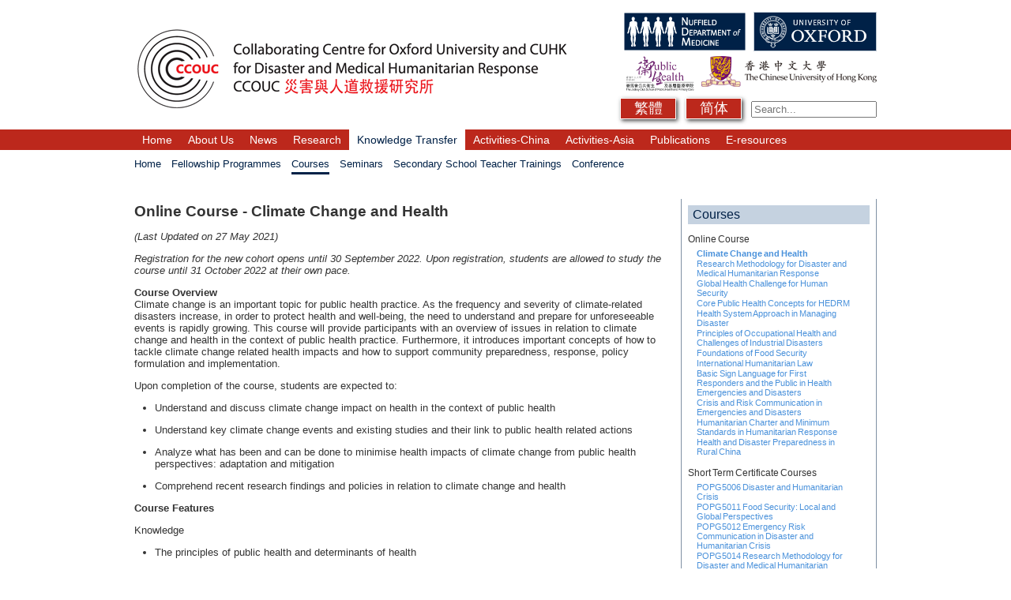

--- FILE ---
content_type: text/html; charset=UTF-8
request_url: http://ccouc.org/climate-change-and-health
body_size: 17724
content:
<!DOCTYPE html>
<html>
<head>
	<meta charset="UTF-8" />
	<title>Climate Change and Health - CCOUC - Collaborating Centre for Oxford University and CUHK for Disaster and Medical Humanitarian Response</title>
			<link rel="stylesheet" media="screen" href="/_static/website/stylesheets/general.css" type="text/css" />
	<link rel="stylesheet" media="print" href="/_static/website/stylesheets/print.css" type="text/css" />
	<link rel="stylesheet" media="screen" href="/_static/website/stylesheets/jquery.lightbox-0.5.css" type="text/css" /><link rel="stylesheet" media="screen" href="/_static/website/stylesheets/jquery-ui-1.10.4.custom.min.css" type="text/css" />	<script src="http://ccouc.org/_static/website/javascripts/jquery-1.11.0.min.js" ></script>
	<script src="/_static/website/javascripts/jquery.lightbox-0.5.min.js" type="text/javascript"></script><script src="/_static/website/javascripts/jquery-ui-1.10.4.custom.min.js" type="text/javascript"></script>		<link rel="shortcut icon" href="/_static/website/images/icons/favicon.ico" type="image/x-icon" />
	<!-- Global site tag (gtag.js) - Google Analytics -->
<script async src="https://www.googletagmanager.com/gtag/js?id=UA-52443445-1"></script>
<script>
  window.dataLayer = window.dataLayer || [];
  function gtag(){dataLayer.push(arguments);}
  gtag('js', new Date());

  gtag('config', 'UA-194263073-1', { 'anonymize_ip': true })
  gtag('config', 'G-V17DRQ501N');
</script>
</head>
<body id="ccouc" class='language_primary langtest'>
	<div id="header-wrapper">
		<div id="header">
			<div id="ccouc-logos">
			<a href="http://www.ndm.ox.ac.uk/" title="Link to NDM" target="_blank"><img src="/_static/website/images/ndm-white-men-rectangle.png" alt="NDM logo" /></a>
			<a href="http://www.ox.ac.uk/" title="Link to Oxford University homepage" target="_blank"><img src="/_static/website/images/ox-rectangle-border.gif" alt="Oxford University logo" /></a>
			<a href="http://www.sphpc.cuhk.edu.hk/" title="Link to Public Health" target="_blank"><img src="/_static/website/images/ccouc_publicHealth.png" alt="Public Health logo" /></a>
			<a href="http://www.cuhk.edu.hk/" title="Link CUHK" target="_blank"><img id="cuhk_logo" src="/_static/website/images/hor_4c_jpg_CMYK.png" alt="CUHK logo" /></a>
			<form id="search" method="get" action="//duckduckgo.com/">
				<input type="hidden" name="sites" value="ccouc.org">
				<input type="hidden" name="kh" value="1"/>
				<input type="hidden" name="kn" value="-1"/>
				<input type="hidden" name="kac" value="1"/>
				<input type="text" name="q" maxlength="125" placeholder="Search..."/>
			</form>
			</div>
			<a  href="/" title="CCOUC homepage"><img id="logo-ccouc" src="/_static/website/images/CCOUC_HK_logo2015.png" alt="CCOUC logo" /></a>
		</div>
	</div>
	<div id="primary-menu-wrapper">
	    <ul id="primary-menu" style="">
	    		    <li ><span><a  href="/home" title="Home">Home</a></span></li>
	    		    <li ><span><a  href="/about-us-2" title="About Us">About Us</a></span></li>
	    		    <li ><span><a  href="/news" title="News">News</a></span></li>
	    		    <li ><span><a  href="/research" title="Research">Research</a></span></li>
	    		    <li  class="current"><span><a  href="/knowledge-transfer" title="Knowledge Transfer">Knowledge Transfer</a></span></li>
	    		    <li ><span><a  href="/activities-china" title="Activities-China">Activities-China</a></span></li>
	    		    <li ><span><a  href="/activities-asia" title="Activities-Asia">Activities-Asia</a></span></li>
	    		    <li ><span><a  href="/publications-2" title="Publications">Publications</a></span></li>
	    		    <li ><span><a  href="/e-resources" title="E-resources">E-resources</a></span></li>
	    	    </ul>
	</div>
	<div id="content-wrapper">
									<ul id="secondary-menu" class="group">
							<li><a  class="secondary-menu-link" href="/home-2" title="Home">Home</a></li>
							<li><a  class="secondary-menu-link" href="/fellowship-programmes" title="Fellowship Programmes">Fellowship Programmes</a></li>
							<li class="current"><a  class="secondary-menu-link" href="/courses" title="Courses">Courses</a></li>
							<li><a  class="secondary-menu-link" href="/seminars" title="Seminars">Seminars</a></li>
							<li><a  class="secondary-menu-link" href="/secondary-school-teacher-trainings-2" title="Secondary School Teacher Trainings">Secondary School Teacher Trainings</a></li>
							<li><a  class="secondary-menu-link" href="/conference" title="Conference">Conference</a></li>
							</ul>	
				<script type="text/javascript">
$( document ).ready(function() {
	$("a.research_group_link").each(function(index) {
		if ($("div#vacancy_feed_" + this.id.substr(20,6) + " p.job_links").length > 0) {
			$("div#vacancy_feed_" + this.id.substr(20,6) + " p.job_links").append(this);
		}
		else {
			$(this).hide();
		}
	});
});
</script>
<script type="text/javascript">
$(function() {
	$('a.lightbox').lightBox({
		overlayOpacity: 0.6,
		imageLoading: '/_static/website/images/lightbox/lightbox-ico-loading.gif',
		imageBtnClose: '/_static/website/images/lightbox/lightbox-btn-close.gif',
		imageBtnPrev: '/_static/website/images/lightbox/lightbox-btn-prev.gif',
		imageBtnNext: '/_static/website/images/lightbox/lightbox-btn-next.gif',
		imageBlank: '/_static/website/images/lightbox/lightbox-blank.gif'
	});
});
</script>
<div id="content">
	<h2><strong>Online Course - Climate Change and Health</strong></h2>
<p><em>(Last Updated on 27 May 2021)</em></p>
<p><em>Registration for the&nbsp;new cohort opens until 30 September 2022. Upon registration, students are allowed to study the course until&nbsp;31 October 2022 at their own pace.&nbsp;</em></p>
<p><strong>Course Overview</strong><br />Climate change is an important topic for public health practice. As the frequency and severity of climate-related disasters increase, in order to protect health and well-being, the need to understand and prepare for unforeseeable events is rapidly growing. This course will provide participants with an overview of issues in relation to climate change and health in the context of public health practice. Furthermore, it introduces important concepts of how to tackle climate change related health impacts and how to support community preparedness, response, policy formulation and implementation.</p>
<p>Upon completion of the course, students are expected to:</p>
<ul>
<li>
<p>Understand and discuss climate change impact on health in the context of public health</p>
</li>
<li>
<p>Understand key climate change events and existing studies and their link to public health related actions</p>
</li>
<li>
<p>Analyze&nbsp;what has been and can be done to minimise health impacts of climate change from public health perspectives: adaptation and mitigation</p>
</li>
<li>
<p>Comprehend&nbsp;recent research findings and policies in relation to climate change and health<span style="font-size: 12.96px;">&nbsp;</span></p>
</li>
</ul>
<p><strong>Course Features</strong></p>
<p>Knowledge</p>
<ul>
<li>
<p>The principles of public health and determinants of health&nbsp;</p>
</li>
<li>
<p>The relationship between climate change and disasters</p>
</li>
<li>
<p>The definition of different types of natural disaster and weather-related events, such as extreme weather event, drought, flood, etc.</p>
</li>
<li>
<p>The association between the change of temperature and rainfall and the transmission of infectious diseases</p>
</li>
</ul>
Understanding
<ul>
<li>
<p>The overview of climate change, its causes and classification</p>
</li>
<li>
<p>The global health burden and human health challenges related to climate change events</p>
</li>
<li>
<p>The health risk perception and the common human behavioural patterns related to the climate change</p>
</li>
<li>
<p>The policy implication for different adaptation and mitigation strategies related to the climate change</p>
</li>
</ul>
Skills
<ul>
<li>
<p>To identify the methods to measure the burden of disease attribute to climate change related event</p>
</li>
<li>
<p>To interpret the biostatistics model and epidemiology studies that predicting the association between climate change and health outcomes&nbsp;</p>
</li>
<li>
<p>To describe the strengths and weakness of these biostatistics models to assess future health risks</p>
</li>
<li>
<p>To outline the potential strategies and public health action that can mitigate the adverse health impacts under the extreme weather events or climate-related disasters&nbsp;</p>
</li>
</ul>
<p><strong>Target Audience</strong><br />The target audience for the course is individuals studying and working in health, policy, education and humanitarian sectors. Students may be civil servants, healthcare personnel, frontline disaster relief practitioners, and undergraduate or postgraduate students of closely-related disciplines. This online course will be available to anyone in the world.&nbsp;</p>
<p><strong>Tuition</strong><br />As part of CCOUC&rsquo;s knowledge transfer endeavour, this course is offered free of charge. There is limited quota for enrolment on a first-come-first-served basis.</p>
<p><strong>Course Structure</strong><br />The course involves a total of 8 lessons, 4 short quizzes and one final assessment. Each lesson requires about one to three hours of study. All assessments are in the form of multiple-choice questions to be completed online with unlimited attempts. To progress through the course, students must obtain 80% or above in each short-quiz. Students enrolled in the course may access all learning materials and go through all learning activities online within a maximum period of seven months. Topics covered in the course are as follows:</p>
<ul>
<li>
<p>Introduction to Climate change</p>
</li>
<li>
<p>Health challenges Related to the Impacts of Climate Change I</p>
</li>
<li>
<p>Health challenges Related to the Impacts of Climate Change II</p>
</li>
<li>
<p>Health challenges Related to the Impacts of Climate Change III</p>
</li>
<li>
<p>Impacts of Climate Change On Communicable Diseases</p>
</li>
<li>
<p>Impacts of Climate Change on Non-Communicable Diseases</p>
</li>
<li>
<p>Response to Climate Change: Adaptation</p>
</li>
<li>
<p>Response to Climate Change: Mitigation</p>
</li>
</ul>
<p><strong>Course Completion and Certification</strong><br />Students who obtain 60% or above in the final assessment will be issued a printable certificate in recognition of completing the course.&nbsp;</p>
<p><strong>Registration</strong><br />To start studying the course now, please visit the course website at <br /><a href="https://www.hkjcdpri.org.hk/d01-10climate-change-and-health" target="_blank">https://www.hkjcdpri.org.hk/d01-10climate-change-and-health</a></p>
<p><strong>Stay Connected</strong><br />For units interested in promoting and recommending this course, please send an email to <a title="Email CCOUC" href="mailto:ccouc@cuhk.edu.hk" target="_self">ccouc@cuhk.edu.hk</a> for further information.</p></div>
<div id="side-bar">
	<div class="side-box">
		<h3><a href="/courses">Courses</a></h3>
		<ul>
						<li class="current">Online Course				<ul>
										<li class="current"><a  href="/climate-change-and-health" title="Climate Change and Health">Climate Change and Health</a></li>
										<li><a  href="/research-methodology-for-disaster-and-medical-humanitarian-response-4" title="Research Methodology for Disaster and Medical Humanitarian Response">Research Methodology for Disaster and Medical Humanitarian Response</a></li>
										<li><a  href="/global-health-challenge-for-human-security" title="Global Health Challenge for Human Security">Global Health Challenge for Human Security</a></li>
										<li><a  href="/core-public-health-concepts-for-hedrm" title="Core Public Health Concepts for HEDRM">Core Public Health Concepts for HEDRM</a></li>
										<li><a  href="/health-system-approach-in-managing-disaster" title="Health System Approach in Managing Disaster">Health System Approach in Managing Disaster</a></li>
										<li><a  href="/principles-of-occupational-health-and-challenges-of-industrial-disasters" title="Principles of Occupational Health and Challenges of Industrial Disasters">Principles of Occupational Health and Challenges of Industrial Disasters</a></li>
										<li><a  href="/foundations-of-food-security" title="Foundations of Food Security">Foundations of Food Security</a></li>
										<li><a  href="/international-humanitarian-law" title="International Humanitarian Law">International Humanitarian Law</a></li>
										<li><a  href="/basic-sign-language-for-first-responders-and-the-public-in-health-emergencies-and-disasters" title="Basic Sign Language for First Responders and the Public in Health Emergencies and Disasters">Basic Sign Language for First Responders and the Public in Health Emergencies and Disasters</a></li>
										<li><a  href="/crisis-and-risk-communication-in-emergencies-and-disasters" title="Crisis and Risk Communication in Emergencies and Disasters">Crisis and Risk Communication in Emergencies and Disasters</a></li>
										<li><a  href="/humanitarian-charter-and-minimum-standards-in-humanitarian-response" title="Humanitarian Charter and Minimum Standards in Humanitarian Response">Humanitarian Charter and Minimum Standards in Humanitarian Response</a></li>
										<li><a  href="/health-and-disaster-preparedness-in-rural-china" title="Health and Disaster Preparedness in Rural China">Health and Disaster Preparedness in Rural China</a></li>
									</ul>
				 			</li>
						<li>Short Term Certificate Courses				<ul>
										<li><a  href="/popg5006-disaster-and-humanitarian-crisis-2" title="POPG5006 Disaster and Humanitarian Crisis">POPG5006 Disaster and Humanitarian Crisis</a></li>
										<li><a  href="/popg5011-food-security-local-and-global-perspectives" title="POPG5011 Food Security: Local and Global Perspectives">POPG5011 Food Security: Local and Global Perspectives</a></li>
										<li><a  href="/popg5012-emergency-risk-communication-in-disaster-and-humanitarian-crisis" title="POPG5012 Emergency Risk Communication in Disaster and Humanitarian Crisis">POPG5012 Emergency Risk Communication in Disaster and Humanitarian Crisis</a></li>
										<li><a  href="/popg5014-research-methodology-for-disaster-and-medical-humanitarian-response-2" title="POPG5014 Research Methodology for Disaster and Medical Humanitarian Response">POPG5014 Research Methodology for Disaster and Medical Humanitarian Response</a></li>
									</ul>
				 			</li>
						<li>Croucher Summer Course				<ul>
										<li><a  href="/croucher-course" title="Croucher Course">Croucher Course</a></li>
									</ul>
				 			</li>
					</ul>
	</div>
</div>
		<div id="footer">
			<p style="margin-top:20px"><a href="http://www.irdrinternational.org/"><img src="//ccouc.org/_static/website/images/irdr.jpg" style="margin: -12px 0 0 0;" /></a>
			CCOUC hosts the CCOUC International Centre of Excellence (ICoE-CCOUC) endorsed by Integrated Research on Disaster Risk (IRDR)</p>
			<p>Copyright © 2026. All Rights Reserved. CCOUC and Emily Ying Yang CHAN</p>
			<div class='row' />
			
						<p id="power_and_drive">Driven by <a href="http://www.ndm.ox.ac.uk/operations"><img src="/_static/website/images/newt-favicon.gif" alt="newt favicon" /> Newt</a></p>
			<p><a href="http://www.admin.ox.ac.uk/foi/" target="_blank">Freedom of Information</a> | <a href="http://www.admin.ox.ac.uk/dataprotection/privacypolicy/" target="_blank">Privacy Policy</a> | <a href="http://www.ox.ac.uk/copyright.html" target="_blank">Copyright</a> | <a href="http://www.ox.ac.uk/accessibility" target="_blank">Accessibility</a> | <a href="http://www.ndm.ox.ac.uk/" target="_blank">Nuffield Department of Clinical Medicine</a> | <a href="http://www.medsci.ox.ac.uk/" target="_blank">Medical Sciences Division</a> | <a href="http://www.ox.ac.uk/" target="_blank">Oxford University</a><br /><a href="/" title="Home">Home</a> | <a href="/_sitemap" title="Site Map">Site Map</a> | <a href="/contact" title="Contact">Contact</a> 				</p>
		</div>
	</div>
<script>
	$(document).ready(function(){
		console.log("Start");
		var langControls = $('<div class = "lang_switch" id = "language_alternative_link" style="float:right;"><a href="#">简体</a></div><div class = "lang_switch" id = "language_alternative_2_link" style="float:right;"><a href="#">繁體</a></div>');
		//var langControls = $('<div class = "lang_switch" id = "language_alternative_link" style="float:right;"><a href="#">简体</a></div>');
		$('div#header form').after(langControls);
		$('div#language_primary_link').click(function(e){
			console.log("Click primary");
			e.preventDefault();
			$.ajax("http://ccouc.org/set_language.php?language=primary",
				{
					complete: function() {
						window.location.reload();
					}
				}
			)
		});
		$('div#language_alternative_link').click(function(e){
			console.log("Click alternative");
			e.preventDefault();
			$.ajax("http://ccouc.org/set_language.php?language=alternative",
				{
					complete: function() {
						window.location.reload();
					}
				}
			)
		});
		$('div#language_alternative_2_link').click(function(e){
			console.log("Click alternative 2");
			e.preventDefault();
			$.ajax("http://ccouc.org/set_language.php?language=alternative_2",
				{
					complete: function() {
						window.location.reload();
					}
				}
			)
		});
		console.log("End");
	});
	
</script>
</body>
</html>


--- FILE ---
content_type: text/css
request_url: http://ccouc.org/_static/website/stylesheets/general.css
body_size: 135617
content:
@charset "UTF-8";

/* general */
html{
	overflow-y:scroll;
}
body {
	background:#FFF;
	color:#333;
	font:81% Verdana, Helvetica, Arial, sans-serif;
	text-align:left;
	margin:0;
	padding:0;
}
body.bordered-newt {
	height:100%;
	background:#002147;
}
h1, h2, h3, h4, h5, h6 {
	margin:1em 0 0.5em 0;
	font-weight:normal;
	font-style:normal;
}
h5+p {
	margin: 0 0 1em 0;
}
.ndm h1,.ndm h2,.ndm h3,.ndm h4,.ndm h5,.ndm h6,.bordered-newt h1,.bordered-newt h2,.bordered-newt h3,.bordered-newt h4,.bordered-newt h5,.bordered-newt h6 {
	color:#002147;
}
.rdm h1,.rdm h2,.rdm h3,.rdm h4,.rdm h5,.rdm h6{
	color:#005698;
}
h1 {
	margin-top:0.5em;
	font-size:220%;
}
.ordi h1 {
	margin-top:0.5em;
	font-size:225%;
}
h2 {
	font-size:150%;
}
.ordi h2 {
	font-size:175%;
}
h2 span.aside {
	font-size:67%;
	font-style:normal;
}
h3 {
	font-size:115%;
}
.ordi h3 {
	font-size:135%;
}
p {
	margin:1em 0 0.5em 0;
}
p.small{
	font-size:.8em;
}
.ordi p {
	font-size: 1.1em;
	line-height: 150%;
}
ul, ol {
	margin:1em 0;
	padding:0 0 0 2em;
	
}
li {
	margin:0.5em 0;
}
table {
	width:100%;
	border-collapse:collapse;
	margin:1em 0;
}
/*body.editor table
{
	font-size:inherit;
}
*/th, td {
	text-align:left;
	vertical-align:top;
}
div.table-centered p {
	margin: 0.2em 0 0.2em 0;
}
div.table-centered td {
	text-align:center;
}
/*body.editor th, body.editor td
{
	font-size:inherit;
	height:1.5em;
}
*/
a {
	color:#4B92DB;
	text-decoration:underline;
}
/*body.editor a
{
	color:#4B92DB !important;
}
*/a:hover,a:focus {
	text-decoration:none;
}
a img {
	border:none;
}
sup {
	font-size:83%;
	vertical-align:17%;
}
h1 a, h2 a, h3 a, h4 a, h5 a, h6 a {
	/*color:#002147;*/
}
/*body.editor h1 a, body.editor h2 a, body.editor h3 a, body.editor h4 a, body.editor h5 a, body.editor h6 a {
	color:#002147; 
}*/
img.left {
	clear:left;
	float:left;
	margin:0 15px 15px 0;
}
img.right {
	clear:right;
	float:right;
	margin:0 0 15px 15px;
}
/* bodge for http://www.ndm.ox.ac.uk/ndm-events */
div.summary-list-item a img.right{
	float:left;
}
img.centre {
	display:block;
	margin:1em auto;
}
img.mceItem {
	display:block;
	margin:1em auto;
}
span.journal-authors {
	text-transform:uppercase;
}
span.journal-title {
	font-style:italic;
}
span.journal-volume {
	font-weight:bold;
}
a.link {
	padding:1px 20px 2px 0;
	color:#4B92DB;
	background:url(../images/icons/hi-res-arrows-halfSize.png) 99% 50% no-repeat;
	display: inline-block;
}
table a.link {
	display:block;
}
p.footnote {
	margin-top:2em;
	font-size:83%;
	color:#666;
}
.ordi p.footnote {
	margin-top:2em;
	font-size:100%;
	color:#666;
	line-height:150%;
}
form.calculator {
	padding:1px 15px 10px 15px;
	margin:15px 0;
	border:solid 1px #CCC;
	background:#EEE;
}
div.figure {
	float:right;
	clear:right;
	margin:1em 0 1.5em 2em;
	width:230px;
	color:#666;
	font-size:85%;
	line-height:109%;
	text-align:center;
}
div.figure-wide {
	margin:1em 0 1.5em 0;
	color:#666;
	font-size:85%;
	line-height:109%;
	text-align:center;
}

/* home page - ocdem specific */

div#ocdemleftcol {
	float:left;
	margin:0 0 15px 0;
	padding:0;
	width:610px;
	border-left:none;
	border-right:none;
	font-size:92%;
	line-height:150%;
	word-spacing:-1px;
}
div#ocdemrightcol {
	float:left;
	margin:0 0 15px 30px;
	padding:0;
	width:300px;
	border-left:none;
	border-right:none;
	font-size:92%;
	line-height:150%;
	word-spacing:-1px;
}
div#ocdemleftcol.column p + h3, div#ocdemrightcol.column p + h3 {
	margin-top:1em;
}
div#ocdemleftsubcol {
	float:left;
	margin:0;
	padding:0;
	width:290px;
}
div#ocdemrightsubcol {
	float:left;
	margin:0 0 0 30px;
	padding:0;
	width:290px;
}
div#ocdemleftcol div.column h4 {
	margin-top:0;
}

div.animation {
	margin:0 0 15px 0;
/*	width:610px;
	height:528px;
*/}

/* header */
.bdi div#header-wrapper {
	background:#ead205;
}
body.cater {
background: #FDE3D2; /* Old browsers */
font-family : PT Sans;
}
body.orcrb {
background: #D5E9CE; /* Old browsers */
font-family : PT Sans;
}
.cater div.column-half-left, .cater div.column-half-right{
	background-color : transparent;
	border-left : 1px solid black;
	border-right : 1px solid black;
}
.orcrb div.column-half-left {
	background-color : #ebf6e7;
	border-left : 0px solid black;
	border-right : 0px solid black;
	width: 444px;
	margin: 5px 10px 10px 5px !important;
	padding: 10px;
}
.orcrb div.column-half-right{
	background-color : #ecf5e9;
	border-left : 0px solid black;
	border-right : 0px solid black;
	width: 444px;
	margin: 5px 5px 10px 0px !important;
	padding: 10px;
}
.orcrb div.column-half-left p {
	font-size: 105%;
	line-height: 165%;
}
.orcrb div.column-half-right p {
	font-size: 105%;
	line-height: 165%;
}
.cater div.column-half-right h3, .cater div.column-half-left h3{
	color : #fff;
	background-color : transparent;
}
.orcrb div.column-half-right h3, .orcrb div.column-half-left h3{
	color : #333;
	background-color : transparent;
}
.cater div#header-wrapper {
	/*background:#f15c22;*/
	background:#ee6632;
}
.orcrb div#header-wrapper {
	background:#61a349;
}
.ndm div#header-wrapper, .bordered-newt div#header-wrapper {
	background:#002147;
}
.ndm div#header-wrapper.gradient-header {
	background: -moz-linear-gradient(center top , #2371cb 5%, #043874 100%) repeat scroll 0 0 rgba(0, 0, 0, 0);
	background-color: #043874;
	background-image: -webkit-linear-gradient(top, #2371cb, #043874); 
	background-image: -ms-linear-gradient(top, #2371cb, #043874);
	background-image: -o-linear-gradient(top, #2371cb, #043874);
}
.rdm div#header-wrapper {
	background:#00477E;
}
.ordi div#header-wrapper {
	background-image:url(../images/ORDI_logo-background-short.png);
	background-repeat: repeat-y;
	background-position: center top;
	margin: 0px 0 10px 0;
	height: 209px;
}
.ordi div#header {
	height: 210px;
}

#ccouc.alternative_language h1{
	font-weight: 900;
}
#ccouc.alternative_2_language h1{
	font-weight: 900;
}
#ccouc div#header-wrapper {
	background:#BC281C;
}
#cams div#header-wrapper {
	background:#a03633;
}
div#header {
	overflow:hidden;
	margin:0 auto 15px auto;
	padding:15px 15px 0 15px;
	width:940px;
	color:#FFF;
}
.ordi div#header {
	overflow:hidden;
	margin:0 auto 15px auto;
	padding:10px 15px 0 15px;
	width:940px;
	color:#FFF;
}
.engineering div#header {
	width:980px;
}
.cater div#header, .orcrb div#header {
	margin : 0 auto;
}
.ndm div#header, .bordered-newt div#header {
	background-color : #002147;
}
.ndm div#header.gradient-header {
	background: -moz-linear-gradient(center top , #2371cb 5%, #043874 100%) repeat scroll 0 0 rgba(0, 0, 0, 0);
	background-color:#043874;
	background-image: -webkit-linear-gradient(top, #2371cb, #043874); 
	background-image: -ms-linear-gradient(top, #2371cb, #043874);
	background-image: -o-linear-gradient(top, #2371cb, #043874);
}
.rdm div#header{
	background:#00477E;
}
#ccouc div#header{
	background:#BC281C;
}
#cams div#header{
	background:#a03633;
}
/* header-top-menu */

ul#header-menu {
	list-style:none;
	margin:0;
	padding:0;
	font-size:108%;
	line-height:100%;
	text-align:right;
}
ul#header-menu li {
	display:inline;
	margin:0 0 0 0.7em;
	padding:0 0 0 1em;
	border-left:1px solid #8090A3;
}
ul#header-menu li:first-child {
	margin-left:0;
	padding-left:0;
	border:none;
}
.bdi ul#header-menu li a {
	color:#002147;
}
ul#header-menu li a {
	padding-left:20px;
	color:#FFF;
	text-decoration:none;
}
ul#header-menu li a.link-site-map-jenner {
	color:#333;
	background:url(../images/icons/icon-map-jenner.png) left center no-repeat;
}
ul#header-menu li a.link-contact-jenner {
	color:#333;
	background:url(../images/icons/icon-contact-jenner.png) left center no-repeat;
}
ul#header-menu li a.link-edit-jenner {
	color:#333;
	background:url(../images/icons/icon-edit-jenner.png) left center no-repeat;
}
ul#header-menu li a.link-home-jenner {
	color:#333;
	background:url(../images/icons/icon-home-jenner.png) left center no-repeat;
}
ul#header-menu li a:hover, ul#header-menu li a:focus {
	text-decoration:underline;
}
ul#header-menu li a.link-home {
	background:url(../images/icons/icon-home.gif) left center no-repeat;
}
ul#header-menu li a.link-home-ccouc {
	background:url(../images/icons/icon-home-ccouc.gif) left center no-repeat;
}
ul#header-menu li a.link-contact {
	background:url(../images/icons/icon-contact-transparent.gif) left center no-repeat;
}
ul#header-menu li a.link-contact-ccouc {
	background:url(../images/icons/icon-mail-ccouc.gif) left center no-repeat;
}
ul#header-menu li a.link-site-map {
	background:url(../images/icons/icon-site-map.gif) left center no-repeat;
}
ul#header-menu li a.link-quick-nav {
	background:url(../images/icons/icon-quick-nav.png) left center no-repeat;
}
ul#header-menu li a.link-site-map-ccouc {
	background:url(../images/icons/icon-map-ccouc.gif) left center no-repeat;
}
ul#header-menu li a.link-edit {
	background:url(../images/icons/icon-edit.gif) left center no-repeat;
}
ul#header-menu li a.link-edit-ccouc {
	background:url(../images/icons/icon-edit-ccouc.gif) left center no-repeat;
}
ul#header-menu li a.link-twitter {
	background:url(../images/icons/twitter1.png) left center no-repeat;
}
ul#header-menu li a.link-facebook {
	background:url(../images/icons/facebook.png) left center no-repeat;
}
ul#header-menu li a.link-youtube {
	background:url(../images/icons/youtube.png) left center no-repeat;
}
ul#header-menu li a.link-flickr {
	background:url(../images/icons/flickr.png) left center no-repeat;
}
ul#header-menu li a.link-twitter1 {
	background:url(../images/icons/twitter1.png) left center no-repeat;
}
.link-twitter > img {
	vertical-align:middle;
}
.link-twitter1 > img {
	vertical-align:middle;
}
.link-facebook > img {
	vertical-align:middle;
	margin: 3px 3px 5px 0;
}
.link-youtube > img {
	vertical-align:middle;
}
/* header-logos */

div#header img.logo-box, div#header img.logo-box-med {
	float:right;
}
div#header img.eng-uni-logo {
	float:left;
	margin-top: 3px;
}
.engineering div#header h1 {
	float:left;
	margin: 19px 0 0 47px;
}
.avic-logo-box{
	float:right;
	vertical-align:bottom;
	margin-right:10px;
	margin-top:0px;
	background-color:#fff;
	padding:10px;
}
.bdi div#header img.logo-box, .ndm div#header img.logo-box, .bordered-newt div#header img.logo-box {
	margin:-3px 0 15px 15px;
	width:96px;
	height:96px;
}
.ndm div#header img.logo-box-med {
	margin:0px 0 15px 15px;
	width:100px;
	height:100px;
}
.ndm div#header div.logo-eu {
    float: right;
    height: 96px;
    margin: -3px 0 15px 15px;
    position: relative;
    width: 260px;
}
#ccouc div#header img.logo-box{
	margin:-3px 0 15px 15px;
	width:96px;
	height:96px;
}
.rdm div#header img.logo-box {
	margin:2px 0 0px 15px;
	width:156px;
	height:50px;
}
div#header img.logo-box-larger {
	float:right;
	margin:-3px 0 0px 15px;
	width:105px;
	height:105px;
}
div#header img.logo-ou-osg {
	float:right;
	margin:-3px 0 15px 2px;
	width:96px;
	height:96px;
}
.ordi div#header img.logo-ou-osg {
	float:right;
	margin:2px 10px 15px 2px;
	width:96px;
	height:96px;
}
div#header img.logo-ndm-osg {
	margin:-3px 0 0px 15px;
	width:159px;
	height:47px;
	display:inline;
}
div#header img.logo-nds-osg {
	margin:-1px 0 0px 15px;
	width:159px;
	height:47px;
	display:inline;
}
div#header div#logo-multimalvax {
    float: left;
    position: relative;
}
div#header div#title h1 a {
	font-weight: normal;
}
div.logo-pair {
	float:right;
}
div#header img.logo-rect {
	width:156px;
	height:50px;
	margin:15px 0 0 15px;
	float:right;
}
div#header img.logo-rect-jenner {
	width:156px;
	height:50px;
	margin:10px 0 0 15px;
	float:right;
}
.cater div#header img.logo-rect, .orcrb div#header img.logo-rect {
	margin:0 0 15px 15px;
}
div#header img.ndm-logo-rect {
	float:right;
	margin:15px 0 0px 15px;
	width:162px;
	height:50px;
}
div#header img.logo-athena {
	float:right;
	margin:20px 0 15px 15px;
	width:98px;
	height:50px;
}
div#header img.logo-square {
	float:right;
	margin:10px 0 10px 10px;
	width:96px;
	height:96px;
}
div#header img.logo-square-cardioscience {
	float:right;
	margin:-3px 0px 0px 15px;
	width:96px;
	height:96px;
}
div#header img.logo-bhf-cardioscience {
	/*float:right;*/
	margin:-35px 0 15px 12px;
	width:80px;
	height:105px;
}
div#header img.logo-bhf-ccs {
	float:right;
	margin:-3px -3px 10px 12px;
	width:74px;
	height:96px;
}
div#header img.logo-moru {
	float:right;
	margin:-2px 0px 10px 15px;
	width:260px;
	height:75px;
}
div#header img.oxford-logo-rect-ludwig {
	float:right;
	margin-bottom:10px;
	width:156px;
	height:50px;
}
div#header img.ndm-logo-rect-ludwig {
	float:right;
	clear:right;
	margin-bottom:10px;
	width:156px;
	height:48px;
}
div.ludwig-logos-wrapper {
	margin-left:10px;
	float:right;
}
div#header img.logo-rect-cpm {
	float: right;
	margin: 18px 5px 5px 0px;
}
div#header img.logo-rect-ox-crest {
	float:right;
	margin:12px -5px 0px 10px;
	width:70px;
	height:77px;
}
div#header img.logo-rect-st-annes {
	float:right;
	margin:13px 0px -10px 10px;
	width:70px;
	height:77px;
}
div#header img.logo-rect-wtchg {
	float:right;
	margin:10px 0 5px 15px;
	height:50px;
}
div#header img.ndm-logo-rect-wtchg {
	float:right;
	margin:10px 0 5px 15px;
	width:162px;
	height:50px;
}
div#header img.logo-tgu {
	float:right;
	margin:-5px -17px 0px 15px;
	width:210px;
	height:105px;
}
img#logo-ndm {
	float:left;
	margin:15px 15px 18px 0;
	width:107px;
	height:64px;
}
img#logo-ccouc {
	
	margin:0;
	width:110px;
	height:110px;
}
img#logo-ccouc-text {	
	margin:20px 10px;
	width:423px;
	height:64px;
}
img#logo-ccouc-text-new {	
	margin:20px 10px;
	width:423px;
	height:64px;
	position:absolute;
	top:40px;
}
div#ccouc-logos {
	margin-bottom:10px;
	float:right;
	width:370px;
	text-align:right;
}
div#cams-logos {
	margin-bottom:10px;
	float:right;
	width:240px;
	text-align:right;
}
div#ccouc-logos img#cuhk_logo {
	padding-bottom: 3px;
}
div#ccouc-logos img{
	margin:0 0 6px 5px;
}
img#logo-rdm {
	margin:-3px 0 0px 0;
	padding:0;
	width:335px;
	height:105px;
}
img#logo-metabolism {
	margin:-5px 0 5px 8px;
	padding:0;
	width:172px;
	height:105px;
}
img#logo-ocmr {
	float:left;
	margin:-3px 0 12px 0;
	padding:0;
	/*width: 70px;*/
	/*height: 65px;*/
	width: 95px;
	height: 88px;
}
#rdm_med_sci_link {
	clear:right;
	list-style:none outside none;
	margin:0;
	padding:0;
	font-size:110%;
	line-height:100%;
	display:block;
	float:right;
	text-align:right;
	font-style:italic;
}
#rdm_med_sci_link li{
	display:block;
	margin:0;
	padding:0 0 0 0;
	float:right;
	
}
#rdm_med_sci_link li span{
	display:block;
	padding:8px 0 10px 0;
}
#rdm_med_sci_link span a {
	
	float:right;
	padding:0 0px 0px 0px;
	color:#fff;
	text-decoration:none;
	text-align:right;
}
#rdm_med_sci_link a:hover{
	text-decoration:underline;
}
img#rdm-logo-sub{
	margin-top:-6px;
	margin-bottom:6px;
	float:right;
}
img#logo-osg {
	float:left;
	margin:15px 10px 25px 0;
	width:56px;
	height:80px;
}
img#logo-cbf {
	float:left;
	margin:15px 15px 15px 0;
	width:52px;
	height:60px;
}
/* header-titles */

div#header img.logo-ocdem {
	width:57px;
	height:62px;
	margin:0px 10px 10px 0;
	float:left;
}
div#header h1 {
	margin:18px 0 0 0;
	line-height:100%;
}
div#header h1.avic{
	float:left;
	clear:left;
	font-family:'Source Sans Pro','Verdana','sans-serif';
	margin:0px;
	padding:0;
	color:#fff;
	font-size:16px;
	line-height:normal;
	font-style:italic;
}
div#header h1.avic a{
	display:block;
	clear:right;
	width:100%;
	margin:0;
	padding:0;
	font-style:normal;
	font-weight:bolder;
	font-size:4em;
	color:#fff;
	text-decoration:none;
	height:.8em;
	line-height:.8em;
}
div#header h1.ccouc {
	margin:0px;
	padding:0px;
	line-height:100%;
}
div#header h1.wtchg {
	margin:0;
	padding:0 0 12px 0;
	line-height:100%;
}
div#header h1.ogc {
	margin:-5px 0 0 0;
	padding:0;
	line-height:100%;
}
div#header h1.ocdem {
	margin:0px 0 0 0;
	padding:0 0;
}
div#header h1.ocdem img {
	width:270px;
	margin-top: 8px;
}
div#header h1.cbf {
	margin:0;
	padding:32px 0 5px 0;
}
div#header h1.issf {
	margin:0px 0px 10px 0px;
	padding:32px 0 5px 0;
}
div#header h1.osg {
	margin:0;
	padding:10px 0 5px 0;
}
div#header h1.ndcls, div#header h1.imd {
	margin: 0px;
	padding: 0;
}
div#header h1.imm {
	margin: 0px 0px 8px 0px;
	padding: 0;
}
div#header h2.haem {
	margin: -87px 0px 18px 145px;
	padding: 0;
}
div#header h1.avic {
	margin: -3px 0px 8px 0px;
	padding: 0;
}
div#header h1.ccrf {
	margin: 0px 0px 8px 0px;
	padding: 0;
}
div#header h1.ocmr {
	margin: 6px 0px 0px 105px;
	padding: 0;
}
div#header h1.cti {
	margin: -25px 0px 0px -10px;
	padding: 0;
}
.cater h1{
	font-family: 'Cedarville Cursive', cursive;
}
.orcrb h1{
	font-family: PT Sans;
}
.cater div#header h1 > a{
	color:white;
	text-decoration:none;
}
div#header h1.medawar {
	margin: -10px 0px 0px 0px;
	padding: 0;
}
div#header h1.ludwig {
	margin: 0px 0px 0px 6px;
	padding: 0;
}
div#header h1.cpm {
	margin: -18px 0px 5px 8px;
	padding: 0;
}
div#header img.logo-nhs {
	width: 215px;
	margin: 18px 10px 0 0;
	float:right;
}

div#header img.logo-tgu {
	float:right;
	margin:-5px -17px 0px 15px;
	width:210px;
	height:105px;
}
div#header h2 {
	margin:0 0 0 0;
	
	line-height:100%;
}
div#header h2.ogc{
	padding:0 0 8px 0;
	line-height:100%;
}
/* header-primary-menu */
.bdi ul#primary-menu li span a{
	color:#002147;
}
.cater ul#primary-menu, .orcrb ul#primary-menu {
	float:right;
}
.ordi ul#primary-menu {
	margin: 0 0 0 10px;
}
.engineering ul#primary-menu {
	float:right;
}
ul#primary-menu {
	clear:both;
	list-style:none;
	margin:0;
	padding:0;
	font-size:110%;
}
ul#primary-menu li {
	float:left;
	margin:0;
	padding:0 6px 0 0;
}
.orcrb ul#primary-menu li {
	float:left;
	margin:0 5px 5px 5px;
	/*padding:2px 6px 0 0;*/
	text-align:center;
	width: 219px;
}
ul#primary-menu li span {
	display:block;
	padding:5px 0 5px 0;
}
ul#primary-menu li span a {
	font-weight:500;
	display:block;
	padding:0 4px 2px 10px;
	color:#FFF;
	text-decoration:none;
}

.cater ul#primary-menu li:first-of-type span a, .orcrb ul#primary-menu li:first-of-type span a{
	border-left : none;
}
.cater ul#primary-menu li span a {
	border-left:1px solid #000;
	color:#001;
}
.orcrb ul#primary-menu li span a {
	border-left:0px solid #fff;
	color:#d5e9ce;
}
.cater ul#primary-menu li.current {
	background-color : #8a7a67 ;
}
.orcrb ul#primary-menu li.current {
	background-color : #84be6f ;
}
.engineering ul#primary-menu {
	margin-top:-28px;
}
.engineering ul#primary-menu li {
	padding: 0;
}
.engineering ul#primary-menu li span a {
	color: #FFFFFF;
	background-color: transparent;
	font-family: "Helvetica Neue", arial, sans-serif;
	font-size: 13px;
	text-decoration: none;
	display: block;
	float: left;
	width: 120px;
	height: 30px;
	text-align: center;
	padding: 10px 0 0 0;
	text-transform: uppercase;
}
.engineering ul#primary-menu li span a:hover {
	background-color: #3277AE;
	text-decoration: none;
}
.engineering ul#primary-menu li.selected a {
	background-color: #3277AE;
	text-decoration: none;
}
ul#primary-menu li.current {
/*	background:url(../images/tabs.png) right top no-repeat; */
	background-color:#fff;
	-webkit-border-top-left-radius: 10px;
	-webkit-border-top-right-radius: 10px;
	-moz-border-radius-topleft: 10px;
	-moz-border-radius-topright: 10px;
	border-top-left-radius: 10px;
	border-top-right-radius: 10px;
}
.orcrb ul#primary-menu li.current {
	-webkit-border-top-left-radius: 0px;
	-webkit-border-top-right-radius: 0px;
	-moz-border-radius-topleft: 0px;
	-moz-border-radius-topright: 0px;
	border-top-left-radius: 0px;
	border-top-right-radius: 0px;
}
/*.ordi ul#primary-menu li.current {
	background:url(../images/tabs.png) right top no-repeat;
	background-color:#fff;
	-webkit-border-top-left-radius: 10px;
	-webkit-border-top-right-radius: 10px;
	-moz-border-radius-topleft: 10px;
	-moz-border-radius-topright: 10px;
	border-top-left-radius: 10px;
	border-top-right-radius: 10px;
	margin-top:-2px;
	border-bottom:2px solid #002d62;
}*/
.bdi ul#primary-menu li.current span a, .ndm ul#primary-menu li.current span a, #ccouc ul#primary-menu li.current span a, .bordered-newt ul#primary-menu li.current span a, .cater ul#primary-menu li.current span a {
	border-left-color:#FFF;
	color:#002147;
}
.cater ul#primary-menu li.current span a {
	border-left:none;
	color:#fff;
}
.orcrb ul#primary-menu li.current span a {
	border-left:none;
	color:#fff;
	font-weight: bold;
}
.rdm ul#primary-menu li.current span a {
	border-left-color:#FFF;
	color:#00477E;
}
.rdm ul#primary-menu li.current+li span a {
	border-left-color:#00477E;
}
.ndm ul#primary-menu li.current+li span a, .bordered-newt ul#primary-menu li.current+li span a {
	border-left-color:#002147;
}
.cater ul#primary-menu li.current+li span a, .cater ul#primary-menu li.current+li span a {
	border-left:none;
}
#ccouc ul#primary-menu li.current+li span a {
	border-left-color:#BC281C ;
}
#cams ul#primary-menu li.current+li span a {
	border-left-color:#a03633 ;
}
ul#primary-menu li span a:hover, ul#primary-menu li span a:focus {
	text-decoration:underline;
}
ul#primary-menu li.current span a:hover, ul#primary-menu li.current span a:focus {
	text-decoration:none;
}
.ordi ul#primary-menu li.current span a:hover, ul#primary-menu li.current span a:focus {
	text-decoration:none;
	color: #000;
}
.ordi ul#primary-menu li span a {
	/*border-left:1px solid #000;*/
	color:#002d62;
	padding-bottom: 5px;
}
.ordi ul#secondary-menu li.current a {
	border-bottom: solid 2px #7fbce0;
	font-weight: bold;
}
.ordi ul#secondary-menu {
	margin-top: 7px;
}
/* hover menu */


/* content-wrapper */

div#content-wrapper {
	clear:both;
	margin:-10px auto;
	padding:10px 15px;
	width:940px;
}
.engineering div#content-wrapper {
	width:980px;
}
.bordered-newt div#content-wrapper {
	clear:both;
	margin:-15px auto 15px;
	padding:15px 15px 15px 15px;
	width:940px;
	background: #fff;
	border-radius: 10px;
	-webkit-box-shadow: 0px 0px 30px 0px rgba(0,0,0,0.75);
	-moz-box-shadow: 0px 0px 30px 0px rgba(0,0,0,0.75);
	box-shadow: 0px 0px 30px 0px rgba(0,0,0,0.75);
}
/*.cater div#content-wrapper {
	clear:both;
	margin:-15px auto 15px;
	padding:15px 15px 15px 15px;
	width:940px;
	background: #fff;
	border-radius: 10px;
	-webkit-box-shadow: 0px 0px 30px 0px rgba(0,0,0,0.75);
	-moz-box-shadow: 0px 0px 30px 0px rgba(0,0,0,0.75);
	box-shadow: 0px 0px 30px 0px rgba(0,0,0,0.75);
}*/
div#edit-content-wrapper {
	clear:both;
	margin:0 auto;
	padding:0 15px 15px 15px;
	width:960px;
}
/* content-secondary-menu */
.cater #secondary-menu-wrapper{
	width:100%;
	background-color:#8a7a67;
}
.orcrb #secondary-menu-wrapper{
	width:100%;
	background-color:#8fc57d;
}
.cater ul#secondary-menu {
	background-color : #8a7a67;
	margin : 0px auto; 
	padding : 9px 0;
	text-align:right;
	width : 940px;
}
.orcrb ul#secondary-menu {
	background-color : #8fc57d;
	margin : 0px 5px 0 5px auto; 
	padding : 9px 0;
	text-align:left;
	width : 940px;
}
.cater ul#secondary-menu li, .orcrb ul#secondary-menu li {
	display: inline;
	float: none;
}
.cater ul#secondary-menu li a, .orcrb ul#secondary-menu li a {
	color : #fff;
}
.cater ul#secondary-menu li.current a, .orcrb ul#secondary-menu li.current a {
	font-weight : bold;
}
ul#secondary-menu {
	list-style:none;
	margin:0 0 10px 0;
	padding:0 0 0 0;
	font-size:100%;
	line-height:100%;
}
ul#secondary-menu li {
	display:block;
	float:left;
	margin:0 1em 1em 0;
}
.orcrb ul#secondary-menu li {
	display:block;
	float:left;
	margin:0 8px 0 8px;
	width: 219px;
	text-align: center;
	padding: 5px 0 5px 0;
}
ul#secondary-menu li a {
	padding-bottom:3px;
	text-decoration:none;
}
.ndm ul#secondary-menu li a, #ccouc ul#secondary-menu li a, #cams ul#secondary-menu li a, .bordered-newt ul#secondary-menu li a {
	color:#002147;
}
.rdm ul#secondary-menu li a {
	color:#00477E;
}
.ndm ul#secondary-menu li.current a, #ccouc ul#secondary-menu li.current a, #cams ul#secondary-menu li.current a, .bordered-newt ul#secondary-menu li.current a {
	border-bottom:solid 3px #002147;
}
.rdm ul#secondary-menu li.current a {
	border-bottom:solid 3px #00477E;
}
ul#secondary-menu li a:hover, ul#secondary-menu li a:focus {
	text-decoration:underline;
}
ul#secondary-menu li.current a:hover, ul#secondary-menu li.current a:focus {
	text-decoration:none;
}
/* content */
div#content {
	float:left;
	width:677px;
	margin-bottom:10px;
}
div.column-clear {
	float:left;
	width:32%;
}
/* content-tabbed-menu */

ul.content-menu {
	clear:left;
	float:left;
	list-style:none;
	margin:0;
	padding:0 0 0 5px;
	width:99%;
	border-bottom:solid 1px #7F90A3;
	font-size:108%;
	line-height:100%;
}
ul.content-menu li {
	float:left;
	margin:2px 2px 0 0;
	padding:0 4px 0 0;
	background:url(../images/tabs.gif) right -50px no-repeat;
}
ul.content-menu li a {
	display:block;
	padding:4px 6px 4px 10px;
	background:url(../images/tabs.gif) left -50px no-repeat;
	color:#27537A;
	text-decoration:none;
}
ul.content-menu li.current {
	position:relative;
	top:1px;
	margin-top:0;
	background-position:right -100px;
}
ul.content-menu li.current a {
	padding-top:5px;
	padding-bottom:5px;
	background-position:left -100px;
	color:#000;
}
ul.content-menu li a:hover, ul.content-menu li a:focus {
	text-decoration:underline;
}
ul.content-menu li.current a:hover, ul.content-menu li.current a:focus {
	text-decoration:none;
}
/* content-panels */

div.content-panel {
	clear:left;
	float:left;
	width:99%;
}
div#content-research table {
	width:99%;
}
table.vertical-list {
	width:auto;
}
div#content-research table th,table.vertical-list th {
	padding:1px;
	font-style:italic;
	font-weight:normal;
	white-space:nowrap;
	width:13em;
}
.ndm div#content-research table th,table.vertical-list th, .bordered-newt div#content-research table th,table.vertical-list th {
	color:#002147;
}
.rdm div#content-research table th,table.vertical-list th {
	color:#00477E;
}
div#content-research table td,table.vertical-list td {
	/* font-style:italic; */
	padding:1px;
}
div#content-collaborations table,table.horizontal-list {
	/*width:99%;*/
}
div#content-collaborations table th,table.horizontal-list th {
	padding:10px;
	font-weight:bold;
	font-size: 108%;
	text-align:left;
	background:#C5D2E0;
	border:solid 1px #7F90A3;
	white-space:nowrap;
}
.ndm div#content-collaborations table th,table.horizontal-list th, .bordered-newt div#content-collaborations table th,table.horizontal-list th {
	color:#002147;
}
.rdm div#content-collaborations table th,table.horizontal-list th {
	color:#00477E;
}
div#content-collaborations table td,table.horizontal-list td {
	padding:10px;
	font-size:100%;
	text-align:left;
	color:#333;
	background:#FFF;
	border:solid 1px #7F90A3;
}
div#content-students table,table.horizontal-list {
	width:99%;
}
div#content-students table th,table.horizontal-list th {
	padding:10px;
	font-weight:bold;
	font-size: 108%;
	text-align:left;
	background:#C5D2E0;
	border:solid 1px #7F90A3;
	white-space:nowrap;
}
.ndm div#content-students table th,table.horizontal-list th {
	color:#002147;
}
.rdm div#content-students table th,table.horizontal-list th {
	color:#00477E;
}
div#content-students table td,table.horizontal-list td {
	padding:10px;
	font-size:100%;
	text-align:left;
	color:#333;
	background:#FFF;
	border:solid 1px #7F90A3;
}
div.figure {
	float:right;
	clear:right;
	margin:1em 0 1.5em 2em;
	width:230px;
	color:#666;
	font-size:85%;
	line-height:109%;
	text-align:center;
}
div.figure-wide {
	margin:1em 0 1.5em 0;
	color:#666;
	font-size:85%;
	line-height:109%;
	text-align:center;
}
/* sortable tables */

table.sortable {
	/*width:99%;*/
}
table.sortable th {
	padding:10px;
	font-weight:bold;
	font-size: 108%;
	text-align:left;
	background:#C5D2E0;
	border:solid 1px #7F90A3;
	white-space:nowrap;
}
.ndm table.sortable th, .bordered-newt table.sortable th {
	color:#002147;
}
.rdm table.sortable th {
	color:#00477E;
}
table.sortable td {
	padding:10px;
	font-size:100%;
	text-align:left;
	color:#333;
	background:#FFF;
	border:solid 1px #7F90A3;
}
.ndm table.sortable th a, .bordered-newt table.sortable th a {
	color:#002147;
}
.rdm table.sortable th a {
	color:#00477E;
}
table.sortable td ul {
	list-style-type: none;
	padding: 0px;
	margin: 0px;
}
table.sortable td ul li {
	padding-bottom: 2px;
	margin: 0px;
}
table.sortable th.asc a {
	padding-right:16px;
	font-weight:bold;
	background:url(../images/icons/icon-asc.gif) 100% 50% no-repeat;
}
table.sortable th.desc a {
	padding-right:16px;
	font-weight:bold;
	background:url(../images/icons/icon-desc.gif) 100% 50% no-repeat;
}
table.sortable td a {
	display:block;
	padding:1px 20px 2px 0;
	color:#4B92DB;
	/*background:url(../images/icons/icon-link.gif) 100% 50% no-repeat;*/
}
table.sortable td a.plain {
	padding:0;
	background:none;
}
div.technology-exchange {
	width:30%;
	margin-right:2%;
	float:left;
}
/* side-bar */

div#side-bar {
	float:right;
	width:248px;
}
.cater div#side-bar {
	background-color : #FBC2A1;
	margin : 0;
	padding : 0;
}

div.side-box {
	margin:15px 0;
	padding:8px;
	width:230px;
	border-left:solid 1px #7F90A3;
	border-right:solid 1px #7F90A3;
	font-size:92%;
	word-spacing:-1px;
}
.cater div.side-box {
	border-left : transparent;
	border-right : transparent;
	margin : 0;
	padding: 0px;
	width : 248px;
}
.cater div.side-box h3 {
	background-color : #f8a276;
	color : #000;
	margin : 0;
	padding : 6px;
}
div.side-box h3 {
	margin-top:0;
	padding:3px 6px;
	background:#C5D2E0;
	font-size:133%;
	color: #002147;
}
div.side-box h3 a {
	color: #002147;
	text-decoration: none;
}
div.side-box h3 a:hover {
	text-decoration: underline;
}
div.side-box img {
	display:block;
	margin:0 auto;
}
div.side-box img.mail_icon, div.side-box img.twitter_icon {
	display:inline;
}
div.side-box table th {
	padding:1px;
	font-style:italic;
	font-weight:normal;
	white-space:nowrap;
}
.ndm div.side-box table th, .bordered-newt div.side-box table th {
	color:#002147;
}
.rdm div.side-box table th {
	color:#00477E;
}
div.side-box table td {
	padding:1px;
}
div.side-box ul {
	list-style:none;
	padding-left:0;
}
.cater div.side-box ul {
	padding : 0 8px;
}
div.side-box ul ul {
	padding-left:1em;
	font-size:92%;
	margin:0.5em 0;
}
div.side-box ul li {
	border-bottom:1px solid #FFF; /* IE6 */
}
.cater div.side-box ul li {
	border-bottom : none;
}
.cater div.side-box ul li a {
	color : #002147;
}
div.side-box ul li a {
	display:block;
	padding:0 20px 0 0;
	color:#4B92DB;
	background:url(../images/icons/hi-res-arrows-halfSize.png) 100% 50% no-repeat;
}
div.side-box ul ul li {
	margin:0;
}
div.side-box ul ul li a {
	background:none;
	text-decoration:none;
}
div.side-box ul ul li a:hover, div.side-box ul ul li a:focus {
	text-decoration:underline;
}
div.side-box ul li.current a,div.side-box ul li.current li.current a {
	font-weight:bold;
}
div.side-box ul li.current li a {
	font-weight:normal;
}
div.side-bar-jenner-project, div.side-bar-jenner-project-improve {
	float:right;
	width:248px;
	margin-left:15px;
}
div.side-box-jenner-project {
	margin:15px 0;
	padding:8px;
	width:230px;
	font-size:92%;
	line-height:150%;
	word-spacing:-1px;
	border:none;
	background-color: #fcd5b5;
	border-radius: 5px;
}
div.side-box-jenner-project-improve {
	margin:15px 0;
	padding:8px;
	width:230px;
	font-size:92%;
	line-height:150%;
	word-spacing:-1px;
	border:none;
	background-color: #5192e8;
	border-radius: 5px;
	color: #fff;
}
div.side-box-jenner-project h3 {
	background-color: #f8a25d;
	padding:3px 5px 3px 5px;
	margin-top: 2px;
}
div.side-box-jenner-project-improve h3 {
	background-color: #0c4da2;
	padding:3px 5px 3px 5px;
	margin-top: 2px;
	color: #fff;
}
div.main-jenner-project h3 {
	background-color: #f8a25d;
	padding:3px 5px 3px 5px;
	margin-top: 2px;
}
div.main-jenner-project-improve h3 {
	background-color: #73e162;
	padding:3px 5px 3px 5px;
	margin-top: 2px;
}
/* home page */
.full-width {
	width:940px;
	margin:0 0 15px 0;
}
div.column {
	float:left;
	margin:0 -1px 15px 0;
	padding:8px;
	width:296px;
	border-left:solid 1px #7F90A3;
	border-right:solid 1px #7F90A3;
	font-size:92%;
	line-height:150%;
	word-spacing:-1px;
}
div.column.right {
	float:right;
	border-left:solid 0px #7F90A3;
	border-right:solid 0px #7F90A3;
}
div.column-full {
	float:left;
	margin:0 -1px 15px 0;
	padding:8px;
	width:922px;
	/*border-left:solid 1px #7F90A3;
	border-right:solid 1px #7F90A3;*/
	font-size:92%;
	line-height:150%;
	word-spacing:-1px;
}
div.column-full-cpm {
	float:left;
	margin:0 -1px 15px 0;
	/*padding:8px;*/
	width:940px;
	/*border-left:solid 1px #7F90A3;
	border-right:solid 1px #7F90A3;
	font-size:92%;
	line-height:150%;
	word-spacing:-1px;*/
}
div.column-full h3 {
	margin-top:0;
	padding:3px 6px;
	background:#C5D2E0;
	font-size:125%;
}
div.shaded-column-full {
	float:left;
	width:922px;
	background:#f5f5f5;
	border:solid 1px #c5d2e0;
	font-size:92%;
	line-height:150%;
	word-spacing:-1px;
	margin: 0 0 10px 0;
	padding:8px;
}
div.shaded-column-full h3 {
	margin:0;
	padding:2px 5px 2px 5px;
	background:#c5d2e0;
	color:#002147;
	font-size:133%;
}
div.shaded-column {
	float:left;
	width:304px;
	background:#f5f5f5;
	border:solid 1px #c5d2e0;
	font-size:92%;
	line-height:150%;
	word-spacing:-1px;
	margin: 0 0 10px 0;
}
div.shaded-column img.right{
	margin: 5px;
}
div.shaded-column.centre {
	margin: 0 11px 10px 11px ;
}
div.shaded-column h3 {
	margin:0;
	padding:1px 5px 2px 5px;
	background:#c5d2e0;
	color:#002147;
	font-size:133%;
}
div.shaded-column h4,div.shaded-column h5,div.shaded-column p {
	margin:4px;
}
div.column.half {
	float:left;
	margin:0 -1px 15px 0;
	padding:8px;
	width:452px;
	border-left:solid 1px #7F90A3;
	border-right:solid 1px #7F90A3;
	font-size:92%;
	line-height:150%;
	word-spacing:-1px;
}
div.column-quad-left {
	float:left;
	width:223px;
	margin:0;
}
div.column-quad-middle {
	float:left;
	width:462px;
	margin:0 0 0 16px;
}
div.column-quad-right {
	float:left;
	width:223px;
	margin:0 0 0 16px;
}
div.column-tri-left {
	float:left;
	width:303px;
	margin:0;
}
div.column-tri-middle {
	float:left;
	width:303px;
	margin:0 0 0 16px;
}
div.column-tri-right {
	float:left;
	width:303px;
	margin:0 0 0 15px;
}
div.column-quad-box {
	margin:0 0 15px 0;
	padding:0;
	background:#f5f5f5;
	border:solid 1px #c5d2e0;
	font-size:92%;
	line-height:150%;
	word-spacing:-1px;
}
.bordered-newt div.column-quad-box {
	border-radius:5px;
}
div.column-quad-box.highlight{
	background:#EFF3FD;
}
div.column-quad-box h3 {
	margin:0;
	padding:1px 5px 2px 5px;
	background:#c5d2e0;
	font-size:133%;
}
.bordered-newt div.column-quad-box h3 {
	padding:7px 5px 10px 5px;
	font-size:140%;
	text-align: center;
}
div.column-quad-box.highlight h3 {
	background:#87B1DF;
}
.bordered-newt div.column-quad-box.highlight h3 {
	font-size:140%;
	text-align: center;
	margin:0;
	padding:7px 5px 10px 5px;
}
.ndm div.column-quad-box h3, .bordered-newt div.column-quad-box h3 {
	color:#002147;
}
.rdm div.column-quad-box h3{
	color:#00477E;
}
div.column-quad-box p {
	padding:0 5px;
}
div.column-quad-box h4 {
	margin-bottom:0;
	padding:0 5px;
	font-size:100%;
	color:#333;
}
div.column-quad-box h5 {
	margin-top:0;
	padding:0 5px;
	font-size:83%;
	color:#666;
}
div.column-quad-box a.link {
	/*padding:0;*/
	/*background:none;*/
}
div.column-quad-box img {
	margin: 5px;
}
.bordered-newt div.column-quad-box img {
	margin: 10px;
}
div.column-quad-box img.vjs-poster{
	margin:0px auto;
}
div.column-quad-box  .video-js{
	margin:0px auto;
}
div.columns {
	clear:both;
}
div.column-third, div.column-two-thirds, div.column-half-left, div.column-half-right {
	float:left;
	margin:0 -1px 15px 0;
	padding:8px;
	border-left:solid 1px #7F90A3;
	border-right:solid 1px #7F90A3;
	line-height:150%;
	word-spacing:-1px;
}
.ordi div.column-third, .ordi div.column-two-thirds, .ordi div.column-half-left, .ordi div.column-half-right {
	float:left;
	margin:0 -1px 15px 0;
	padding:8px;
	border-left:solid 1px #fff;
	border-right:solid 1px #fff;
	line-height:150%;
	word-spacing:-1px;
}
div.column-third {
	width:296px;
}
.cater div.column-third {
	width:298px;
}
div.column-two-thirds {
	width:609px;
}
div.column-half-left {
	width:452px;
}
div.column-half-right {
	width:453px;
}
div.columns h3 {
	margin-top:0;
	padding:3px 6px;
	background:#C5D2E0;
	font-size:133%;
	clear:both;
}
.cater div.columns h3 {
	margin-top:8px;
	padding:7px 7px;
	background:#FBC2A1;
	font-size:140%;
	clear:both;
	font-weight: 600;
}
.ordi div.columns h3 {
	margin-top:0;
	padding:8px 8px;
	background:#8ec4e3;
	font-size:150%;
	clear:both;
	color: #fff;
	border-radius: 3px;
}
div.columns h4 {
	margin-bottom:0;
	font-size:100%;
	color:#333;
	/*text-transform:uppercase;*/
}
.ordi div.columns h4 {
	margin-bottom:0;
	font-size:1.2em;
	line-height:150%;
	color:#333;
	/*text-transform:uppercase;*/
}
div.columns h5 {
	margin-top:0;
	/*font-size:83%;*/
	color:#666;
}
.cater div.columns h5 {
	margin-top:0;
	font-size:83%;
	color:#666;
	padding: 0 5px;
}
.ordi div.columns h5 {
	margin-top:0;
	font-size:1em;
	line-height:150%;
	color:#666;
}
div.columns img.left {
	margin:0 10px 10px 0;
}
.cater div.columns img.left {
	margin:0 10px 10px 0;
	padding: 5px;
}
div.columns img.right {
	margin:0 0 10px 10px;
}
.cater div.columns img.right {
	margin:0 0 10px 10px;
	padding: 5px;
}
div.columns img.centre {
	margin:0 auto 10px auto;
}
div.vacancy_feed
{
	/*border-radius:5px;*/
	padding:10px;
	/*margin-bottom:10px;*/
}
div.vacancy_feed h3 {
	font-size: 20px;
	text-decoration: none;
	margin: 1px 0px;
}
div.vacancy_feed h4 {
	margin-top: 3px;
}
div.vacancy_feed:nth-of-type(odd)
{
	background:#E5F4FF;
	border-top: 3px #fff solid;
}
div.vacancy_feed:nth-of-type(even)
{
	background:#C5DCF1;
	border-top: 3px #fff solid;
}
p.job_links a {
	padding: 5px 7px;
	color: white;
	text-decoration: none;
	background-color: #002147;
	margin: 0 5px 0 0;
	font-size:smaller;
}
p.vacancy_links a {
	padding: 5px 7px;
	color: white;
	text-decoration: none;
	background-color: #002147;
	margin: 0 5px 0 0;
	font-size:smaller;
}
p.vacancy_links a:hover {
	background-color: #304157;
	color: rgb(225, 228, 240);
}
div.admissions {
	float:right;
	margin:1em 1em 2em 2em;
	padding:70px 10px 10px 10px;
	width:194px;
	background:#FFF url(../images/icons/icon-admissions.gif) 10px 10px no-repeat;
	border:dashed 1px #002147;
}
.ndm div.admissions, .bordered-newt div.admissions {
	border:dashed 1px #002147;
}
.rdm div.admissions{
	border:dashed 1px #00477E;
}
div.applications {
	float:right;
	margin:1em 1em 1em 1em;
	padding: 0.5em 1em 0.5em 1em;
	text-align: center;
}
.ndm div.applications, .bordered-newt div.applications {
	border:dashed 1px #002147;
}
.rdm div.applications {
	border:dashed 1px #00477E;
}
div.applications2 {
	float: right;
	margin: 1em 2em 2em 1em;
	padding: 0.5em 1em 0.5em 1em;
}
.ndm div.applications2, .bordered-newt div.applications2 {
	border:dashed 1px #002147;
}
.rdm div.applications2 {
	border:dashed 1px #00477E;
}
/*Mikes Publications list for CCS*/
div .ccs_pubs_odd
{
	background:#E5F4FF;
	padding:5px 10px 5px;
}
div .ccs_pubs_even
{
	background:#C5DCF1;
	padding:5px 10px 5px;
}
div .ccs_pubs_odd h2
{
	margin-top: 5px;
}
div .ccs_pubs_even h2
{
	margin-top: 5px;
}
div.news-item {
	overflow: hidden;
	width:908px;
	padding:1px 15px 1px 15px;
	margin:15px 0;
	border:solid 1px #CCC;
	background:#EEE;
}
div.news-item h4 {
	margin-bottom:0;
	font-size:100%;
	color:#333;
	text-transform:uppercase;
}
div.news-item h5 {
	margin-top:0;
	font-size:83%;
	color:#666;
}
div.news-item img.right {
	float:right;
	margin:0 0 10px 10px;
}
div.news-item a.link {
	background-image:url(../images/icons/icon-link-2.gif);
}
div.column.double {
	width:609px;
}
div.column h3, div.column-two-thirds h3, div.column-half-right h3, div.column-half-left h3 {
	margin-top:0;
	padding:3px 6px;
	background:#C5D2E0;
	font-size:133%;
}
div.column h3.jenner-pe, div.column-two-thirds h3.jenner-pe, div.column-half-right h3.jenner-pe, div.column-half-left h3.jenner-pe {
	margin-top:0;
	padding:3px 6px;
	background:#C7E1C7;
	font-size:133%;
}
.ordi div.column h3, .ordi div.column-two-thirds h3, .ordi div.column-half-right h3, .ordi div.column-half-left h3 {
	margin-top:0;
	padding:8px 8px;
	background:#8aabe2;
	font-size:150%;
	color: #fff;
	border-radius: 3px;
}
div.column p+h3 {
	margin-top:15px;
}
div.column h3 a, div.column-two-thirds h3 a, div.column-half-right h3 a,div.column-half-left h3 a, div.column-quad-left h3 a, div.column-quad-middle h3 a, div.column-quad-right h3 a {
	color:#002147;
	text-decoration: none;
}
.cater div.column h3 a, .cater div.column-two-thirds h3 a, .cater div.column-half-right h3 a, .cater div.column-half-left h3 a, .cater div.column-quad-left h3 a, .cater div.column-quad-middle h3 a, .cater div.column-quad-right h3 a {
	color:#333333;
	text-decoration: none;
}
div.column h4 {
	margin-bottom:0;
	font-size:100%;
	color:#333;
	/*text-transform:uppercase;*/
}
div.column-half-right h4 a, div.column-half-left h4 a{
	font-size:100%;
}
.cater div.column-half-right h4 a, .cater div.column-half-left h4 a{
	font-size:100%;
	padding: 5px;
}
.rdm div.column-half-right h4, .rdm div.column-half-left h4 {
	margin-bottom:0;
	color:#333;
	font-size: 110%;
	/*font-weight: bold;*/
}
div.column h5 {
	margin-top:0;
	font-size:83%;
	color:#666;
}
div.column img.right {
	float:right;
	margin:0 0 10px 10px;
}
/* home page - instance specific */
.rdm div.column h3, .rdm div.column-two-thirds h3,.rdm div.column-half-right h3,.rdm div.column-half-left h3  {
	color:#025799;
}
div.wtchg_home {
	float:left;
	/*margin:0 -1px 15px 0;*/
	font-size:92%;
	line-height:150%;
	word-spacing:-1px;
}

div.wtchg_home.left {
	width:609px;
	padding:0 8px 0 0;
}
div.wtchg_home.right {
	width:315px;
	padding:0 0 0 8px;
}
div.wtchg_home img.right {
	float:right;
	margin:5px;
}
.wtchganimation {
	width:462px;
	height:346px;
	margin:0 0 15px 0;
}
.expmedanimation {
	margin:0 0 15px 0;
	width:940px;
	height:200px;
}
.tdianimation {
	margin:0 0 5px 0;
	width:610px;
	height:528px;
}
.ccmpanimation {
	float:left;
	margin:0 15px 15px 0;
	width:610px;
	height:250px;
}
.tropmedanimation {
	width:940px;
	height:250px;
}
#animation1.ocdem {
	float:left;
	margin:0 0 15px 0;
	width:610px;
	height:528px;
}
#columns.ocdem {
	float:right;
	width:314px;
}
#footnote.ocdem {
	float:left;
	clear:left;
	margin:0 0 15px 0;
	width:610px;
	text-align:center;
	font-style:italic;
}
div.row {
	clear:both;
}
/* copied from forms/stylesheets/content.css with image paths amended */

form.form {
	margin:1em 0;
	font-family:sans-serif;
}
form.form fieldset {
	margin:0.5em 0;
	padding:0 1em 1em 1em;
	background:#FFFFFF; /* IE6: force background colour so icons can be gifs rather than transparent pngs */
}
form.form legend {
	font-size:123%;
	font-weight:bold;
}
.ndm form.form legend, .bordered-newt form.form legend {
	color:#333333; /* IE sets to light blue otherwise */
}
.rdm form.form legend {
	color:#005698; /* IE sets to light blue otherwise */
}
form.form p.form-help {
	margin:0.25em 0;
	font-size:92%;
	font-style:italic;
}
form.form p.form-help img, form.form label img {
	vertical-align:-10%;
}
form.form p.form-error {
	margin:1em 0;
	padding:0.5em 0.5em 0.5em 2em;
	border:dashed 1px #EE0000;
	background:#FFEEEE url(../../forms/images/error.gif) 0.5em 0.5em no-repeat;
	color:#EE0000;
	font-weight:bold;
}
form.form dl {
	margin:1em 0;
}
form.form dt {
	margin:1em 0 0.1em 0;
}
form.form dt label {
	font-weight:bold;
}
form.form dd {
	margin:0.1em 0 1em 0;
}
form.form input {
	font-family:sans-serif;
	font-size:100%;
}
form.form input.textline {
	width:100%;
	background:#FFF url(../../forms/images/background.gif) top repeat-x;
}
form.form textarea {
	font-family:sans-serif;
	font-size:100%;
	width:100%;
	height:6em;
	overflow:auto;
	background:#FFF url(../../forms/images/background.gif) top repeat-x;
}
form.form textarea.textrich {
	width:900px;
	height:20em;
}
form.form select {
	font-family:sans-serif;
	width:100%;
}
form.form p.form-field-success {
	margin:0.25em 0;
	padding:0 0 0 20px;
	background:url(../../forms/images/success.gif) left top no-repeat;
	color:#268423;
	font-weight:bold;
}
form.form p.form-field-error {
	margin:0.25em 0;
	padding:0 0 0 20px;
	background:url(../../forms/images/error.gif) left top no-repeat;
	color:#EE0000;
	font-weight:bold;
}
form.form input.button {
	font-weight:bold;
	padding:0.25em 1em;
	margin:0 0.5em 0 0;
}
form.form h3 {
	font-weight:bold;
	font-size: 150%;
}

/* podcasts 29/07/2010 */

div.podcast-main {
	width:640px;
}
#podcast-video_api {

}
div.podcast-main>div.video>a{
	display:block;
	width:640px;
	height:360px;
}
div.podcast-column {
	float:right;
	clear:right;
	width:275px;
	margin-left:22px; /* reduced from 24px to support IE6 */
	font-size:92%;
	line-height:150%;
	word-spacing:-1px;
}
div.podcast-column h3 {
	margin-top:0;
	padding:3px 6px;
	background:#C5D2E0;
	font-size:133%;
	clear:both;
}
div.podcast-column h4 {
	margin-bottom:0;
	font-size:100%;
	color:#333;
	text-transform:uppercase;
}
div.podcast-column h5 {
	margin-top:0;
	font-size:83%;
	color:#666;
}
div.podcast-column p {
	margin-bottom:1em;
}

div.columns p {
	margin-bottom:1em;
}

.cater div.columns p {
	margin-bottom:1em;
	padding: 5px;
}

div.related-podcast{
	width:135px;
	margin-left:20px;
	height:130px;
	overflow:hidden;
}
#related_podcasts{
	background-color:#000;
	position:relative;
	width:640px;
	height:360px;
	margin-bottom:-360px;
	z-index:10000;
}
#podcast-complete-text{
	color:#fff;
	position:relative;
	width:640px;
	padding:10px;
}

h2 em {
	font-style:normal;
}
ul.podcast-options {
	float:right;
	margin-top:1.7em;
	padding-left:15px;
}
ul.podcast-options li {
	display:inline;
}
ul.podcast-options li a {
	padding-left:25px;
	text-decoration:none;
}
ul.podcast-options li a:hover, ul.podcast-options li a:focus {
	text-decoration:underline;
}
ul.podcast-options li a.folder {
	background:url('../images/icons/icon-podcast-folder.gif') 5px 50% no-repeat;
}
ul.podcast-options li a.rss {
	background:url('../images/icons/icon-rss.gif') 5px 50% no-repeat;
}
ul.podcast-options li a.itunes {
	background:url('../images/icons/icon-itunes.gif') 5px 50% no-repeat;
}
ul.podcast-options li a.download {
	background:url('../images/icons/icon-podcast-download.gif') 5px 50% no-repeat;
}
ul.podcast-options:first-child {
	margin-top:1em;
}
div.podcast-row {
	clear:left;
	overflow:hidden; /* clear floats */
}
div.podcast-cover {
	float:left;
	margin:1em 0 1em 26px;
	width:296px;
	text-align:center;
}
div.podcast-cover.first {
	margin-left:0;
}
div.podcast-cover img {
	width:296px;
	height:166px;
	outline: 1px solid #C7C7C7;
	outline-offset: -1px;
}
div.podcast-cover a {
	font-weight:bold;
}
div.podcast-cover ul.podcast_category_subheadings {
	margin: 0;
	padding: 0;
}
div.podcast-cover ul.podcast_category_subheadings li {
	list-style: none;
	margin: 0;
}
div.podcast-cover ul.podcast_category_subheadings li a{
	font-size:88%;
	font-weight: normal;
}
div.podcast-cover span.podcast-date {
	font-style:italic;
	font-size:85%;
}
div.student-podcast-links {
	text-align: center;
	clear: both;
	background-color: #eeeeee;
	padding: 5px 5px 5px 5px;
}
div.student-podcast-links h1{
	margin-top: 0em;
}
div.student-podcast-links a img{
	margin: 10px 20px 10px 20px;
	border: solid 2px #003271;
	padding: 2px;
	background-color: #ffffff;
	opacity: 0.9;
	width: 130px;
	height: 130px;
}
div.student-podcast-links a img:hover{
	border: solid 2px #003271;
	background-color: #003271;
	opacity: 1;
}
/* general table styles */

table.locations {
	width:99%;
}
table.locations th {
	padding:10px;
	font-weight:bold;
	font-size:108%;
	text-align:left;
	background:#C5D2E0;
	border:solid 1px #7F90A3;
	white-space:nowrap;
}
.ndm table.locations th, .bordered-newt table.locations th {
	color:#002147;
}
.rdm table.locations th {
	color:#00477E;
}
table.locations td {
	padding:10px;
	text-align:left;
	color:#333;
	background:#FFF;
	border:solid 1px #7F90A3;
}
table.locations p {
	margin:0.5em 0;
}
table.directory {
	width:100%;
}
table.directory th {
	padding:5px;
	text-align:left;
	color:#002147;
	background:#C5D2E0;
	border:solid 1px #7F90A3;
}
.ndm table.directory th, .bordered-newt table.directory th {
	color:#002147;
}
.rdm table.directory th {
	color:#00477E;
}
table.directory td {
	padding:5px;
	text-align:left;
	color:#333;
	background:#FFF;
	border:solid 1px #7F90A3;
}
table.directory p {
	margin:0.5em 0;
}
/*table.directory td {*/

  /* These are technically the same, but use both */
  /*overflow-wrap: break-word;*/
  /*word-wrap: break-word;*/

  /*-ms-word-break: break-all;*/
  /* This is the dangerous one in WebKit, as it breaks things wherever */
  /*word-break: break-all;*/
  /* Instead use this non-standard one: */
  /*word-break: break-word;*/

  /* Adds a hyphen where the word breaks, if supported (No Blink) */
  /*-ms-hyphens: auto;*/
  /*-moz-hyphens: auto;*/
  /*-webkit-hyphens: auto;*/
  /*hyphens: auto;*/
/*}*/
/* footer */
div#footer {
	clear:both;
	margin:15px auto 0 auto;
	padding:1px 15px 15px 15px;
	width:910px;
	border-top:solid 1px #7F90A3;
	color:#666;
	text-align:center;
	font-size:82%;
	background-color:#fff;
}
.cater div#footer {
	background-color : #FBC2A1;
	border-top : none;
	color : #000;
	margin-top : 0;
}
.orcrb div#footer {
	background-color : #ecf5e9;
	border-top : none;
	color : #333;
	margin-top : 0;
}
.cater div#footer a{
	color : #000;
}
/* search */
#ccouc-search{
	float:right;
	clear:right;
	margin-bottom:-2px;
	
}
form.search, form.search div {
	display:inline;
}
form.wtchg-search, form.wtchg-search div {
	float:right;
	margin-top: 2px;
}
form.jenner-project-search, form.jenner-project-search div {
    float: right;
    margin-top: -1px;
    position: relative;
    top: auto;
}
form.rdm-search, form.rdm-search div {
	float:right;
	height:20px;
	width:100px;
}
form.search-ocdem, form.search-ocdem div,
form.search-ndcls, form.search-ndcls div,
form.search-imd, form.search-imd div {
	float:right;
	clear:right;
	
}
form.search-ndcls, form.search-avic{
	padding:2px;
	background-color:#fff;
	float:right;
	margin-bottom:0;
}
form.search-avic #search-field{
	
}
form.search div.search-box {
	background:#FFF;
	border:solid 2px #FFF;
}
.ordi form.search div.search-box {
	background:#FFF;
	border:solid 2px #FFF;
	margin: 0 10px 0 0;
}
form.rdm-search div.search-box {
	margin-top:-2px;
}
form.search-ocdem div.search-box,
form.search-ndcls div.search-box,
form.search-imd div.search-box {
	background:#FFF;
	border-top:solid 2px #FFF;
	border-bottom:solid 2px #FFF;
	border-right:none;
	border-left:none;
}
form.search div.search-box label img {
	vertical-align:text-bottom;
}
form.search div.search-box input {
	border:solid 1px #FFF;
	padding:0;
	color:#002147;
	font-family:sans-serif;
	font-size:92%;
}
form.rdm-search div.search-box input#search-field{
	width:80px;
}
form.search-ocdem div.search-box input,
form.search-ndcls div.search-box input,
form.search-imd div.search-box input,
form.search-avic div.search-box input{
	border-top:solid 1px #FFF;
	border-top:solid 1px #FFF;
	border-right:none;
	border-left:none;
	margin-right:0px;
	margin-left:5px;
	padding:0;
	color:#00477E;
	font-size:92%;
}
form.search div.search-button {
	margin-left:0.5em;
}
.ndm form.search div.search-button input, .bordered-newt form.search div.search-button input {
	color:#FFF;
	font-size:100%;
	padding:0 0.5em;
	background:#00477E;
	border:solid 1px #C1C8D3;
	vertical-align:baseline;
}
form.search div.search-box input#magnifier_image {
	border: none;
	vertical-align: middle;
	padding-bottom: 2px;
}
form.search-ocdem div.search-box input#magnifier_image,
form.search-ndcls div.search-box input#magnifier_image,
form.search-imd div.search-box input#magnifier_image {
	border: none;
	vertical-align: middle;
	margin-left:20px;
}
div.searchResults div {
	margin:0;
	padding:1em 0;
	clear: both;
	
}
div.searchResults h3 {
	margin:0;
	padding:0 0 0.25em 0;
	font-weight:bold;
	
}
div.searchResults h4 {
	margin:0;
	padding:0 0 0.25em 0;
	color:#666;
}
div.searchResults img {
	float: left;
	padding-right:0.5em;
}
div.searchResults p {
	margin:0;
	padding:0;
}
div.search {
	float: right;
}

/* summary lists */

div.summary-list-item {
	overflow: hidden;
	width:908px;
	padding:10px 10px 2px 10px;
	margin:15px 0;
	border:solid 1px #CCC;
	background:#EEE;
}
/*div.summary-list-item div.image-container {*/
/*	display: table-cell;*/
/*	vertical-align: middle;*/
/*}*/
/*div.summary-list-item div.text-container {*/
/*	display: table-cell;*/
/*	vertical-align: middle;*/
/*}*/
div.summary-list-item h4 {
	margin-top:0;
	margin-bottom:0;
	color:#333;
	/*text-transform:uppercase;*/
}
div.summary-list-item h5 {
	margin-top:0;
	color:#666;
}
div.summary-list-item img {
	margin: 0 10px 0 0;
	padding: 0 0 7px 0;
}
div.summary-list-item a.link {
	background-image:url(../images/icons/icon-link-2.gif);
}
/* pagination */

ul.pagination {
	list-style:none;
	margin:0.5em 0;
	padding:0;
	font-size:108%;
	line-height:100%;
}
ul.pagination li {
	display:inline;
	margin:0 1em 0 0;
	padding:0;
	font-style:italic;
}
ul.pagination li a {
	text-decoration:none;
	font-style:normal;
}
ul.pagination li a:hover, ul.pagination li a:focus {
	text-decoration:underline;
}
ul.pagination li a.first {
	padding-left:20px;
	background:url(../images/icons/icon-first.gif) left center no-repeat;
}
ul.pagination li a.previous {
	padding-left:20px;
	background:url(../images/icons/icon-previous.gif) left center no-repeat;
}
ul.pagination li a.next {
	padding-right:20px;
	background:url(../images/icons/icon-next.gif) right center no-repeat;
}
ul.pagination li a.last {
	padding-right:20px;
	background:url(../images/icons/icon-last.gif) right center no-repeat;
}
div.full-width {
    margin: 0 0 15px;
    width: 940px;
    clear: both;
}
div.clear-fix{
	clear:both;
	height:1px;
	overflow:hidden;
}
ul.weblinks {
	list-style: none;
	padding: 0;
	margin: 0;
}
ul.weblinks li span {
	vertical-align: 2px;
	margin: 0 0 0 5px;
	text-decoration: none;
}
ul.weblinks li span.emphasise {
	font-weight: bold;
}
ul.weblinks a {
	text-decoration: none;
}
ul.weblinks li {
	margin: 0px 0 0 0;
}
tr.internal td {
	border-top: none;
	border-bottom: none;
}
#pi-college-logo{
	margin-right:5px;
	vertical-align:top;
	display:inline;
}
.tinymce_table_bordered,.tinymce_table_bordered td,.tinymce_table_cell_bordered,.tinymce_table_bordered th{
	border:1px solid black;
}
.tinymce_table_bordered th{
	background: none repeat scroll 0 0 #C5D2E0;
	color:#002147;
}
.tinymce_table_no_border{
	 border: none;
}
.tinymce_table_bordered.centered td{
	text-align:center;
}
.tinymce_table_bordered.centered td p{
	margin: 1em;
}
/*master class */
.clearfix{
	clear:both;
	height:1px;
}
ul.masterClassList{
	list-style-type:none;
	margin:1em 0;
	padding:0;
	display:block;
	clear:both;
}
ul.masterClassList>li{
	display:block;
}

.masterclass_date{
	margin-bottom:5px;
}

.programme_table td{
	margin-left:5px;
}

.add_to_calendar{
	float:right;
	margin-bottom:5px;
	margin-left:5px;
}

.programme_table_head_row{
	color:#EBDC8C;
	background-color:#2d3a6e;
}
.sponsors {
	width:100%;
}

.sponsors_list{
	list-style-type:none;
	margin:0 10px 0 -10px;
	text-align:left;
	padding-bottom:20px;
}
.sponsor_header {
	font-size:24px;
	color:#fff;
	padding:5px;
}
.ndm .sponsor_header {
	background-color:#002147;
}
.rdm .sponsor_header{
	background-color:#005698;
}
.sponsors_list li{
	background-color:#fff;
	display:inline;
}
.sponsors_list_div li a{
	
}
.google-cal{
	margin-left:3px;
	margin-bottom: -3px;
}
.google_map {
	width:300px;
	float:right;
	margin-left:10px;
	margin-bottom:10px;
}
div.projects_link {
    display: block;
    position: relative;
    text-align: center;
    width: 20em;
    margin: 0 auto 2ex auto;
    padding: 0;
    text-decoration: none;
    border-radius: 5px 5px 5px 5px;
    padding: 5px 10px;
}
.ndm div.projects_link, .bordered-newt div.projects_link {
    border: 2px solid #002147;
}
.rdm div.projects_link{
    border: 2px solid #005698;
}
div.rdm_projects_link {
    display: block;
    position: relative;
    text-align: center;
    width: 20em;
    margin: 0 auto 2ex auto;
    padding: 0;
    text-decoration: none;
    border: 2px solid #00477E;
    border-radius: 5px 5px 5px 5px;
    padding: 5px 10px;
}
div.projects_link a {
    font-weight: bold;
    text-decoration: none;
    /*display: inline;*/
    /*font-weight: bold;*/
    /*margin: 0;*/
    /*padding: 0;*/
}
.ndm div.projects_link a, .bordered-newt div.projects_link a {
    color: #002147;
}
.rdm div.projects_link a{
    color: #005698;
}
div.rdm_projects_link a {
	font-weight: bold;
    text-decoration: none;
    color: #00477E;
}
a.more_podcast_links {
    display: block;
    font-weight: bold;
    text-decoration: none;
    border: 2px solid #002147;
    border-radius: 5px;
    border-color: #226591;
    padding: 5px 10px;
    margin: 0.5em auto -0.5em auto;
    /*display: inline;*/
    /*font-weight: bold;*/
    /*margin: 0;*/
    /*padding: 0;*/
}
a.et-al {
	display: none;
	font-style:italic;
	text-transform:lowercase;
}
div.full-width-box-bar-nav {
	float:left;
	margin:0 -1px 15px 0;
	padding:8px;
	/*width:922px;*/
	border-left:solid 1px #7F90A3;
	border-right:solid 1px #7F90A3;
	font-size:92%;
	line-height:150%;
	word-spacing:-1px;
}
div.full-width-box h3 {
	margin-top:0;
	padding:3px 6px;
	background:#C5D2E0;
	font-size:125%;
	clear:both;
}
p.figure_text
{
	color:#666;
	font-size:85%;
	line-height:109%;
	text-align:center;
}

#under-side-nav {
	margin: -506px 0 0 692px;
}

#under-side-nav-mock-podcast {
	margin: -350px 0 0 692px;
}

#under-side-nav img.right {
	margin-left: 5px;
}

.seminar_image {
	display:block;
	float:right;
	margin-bottom:10px;
	margin-left:10px;
}

.oxitems-options{
	float:right;
	clear:right;
}

.well_sponsor_images
{
	margin-right:-275px;
	text-align:center
}

.well_sponsor_images > img
{
	margin:auto;
}
#googleSearchResults{
	height:100%;
}

#ndmsearchbox:focus{
	background-image:none;
}
#ndmsearchbox{
	background:url('https://www.google.com/cse/intl/en/images/google_custom_search_watermark.gif') no-repeat scroll left center rgb(255, 255, 255)
}
.cater #accordion,.cater #accordion_wrapper {
	margin : 0;border-radius:0;
}

#accordion_wrapper{
position: relative; 
overflow: hidden;
-moz-border-radius: 10px;
-webkit-border-radius: 10px;
border-radius: 10px;
}
#accordion {
list-style: none;
padding: 0;
overflow: hidden;
background: #ffffff;
-moz-border-radius: 10px;
-webkit-border-radius: 10px;
border-radius: 10px;
}
#accordion li.accordion_tab {
	display: block;
    float: left;
    padding: 0;
	margin:0;
	text-decoration:none;
	background-repeat:no-repeat;
}
.accordion_link{
	display:block;
	float:left;
	text-decoration:none;
	margin:0;
	padding:0;
}
.tab-text{
	background-color:#002147;
	padding:10px 10px 10px 10px;
	text-decoration:none;
	display:block;
	float:left;
	-moz-border-radius: 10px;
	border-radius: 10px;
	filter:alpha(opacity=80);
	opacity:.8;
	position:relative;
	zoom:1;
	color:#fff;
	font-size:1.2em;
}
ul.well .tab-text{
	font-weight:bolder;
	background-color:#002147;
	padding:10px 10px 10px 10px;
	text-decoration:none;
	display:block;
	float:left;
	-moz-border-radius: 10px;
	border-radius: 10px;
	filter:alpha(opacity=80);
	opacity:.8;
	position:relative;
	zoom:1;
	color:#fff;
	font-size:.8em;
}
.accordion-top-right-arrow{
	display:block;
	float:right;
}
.accordion-top-right-arrow-div{
	display:inline;
}
.ogc-read-more {
	display:block;
	float:right;
}
.ogc-read-more > img {
	vertical-align:middle;
	margin-left:5px;
}
.tab-text-rdm{
	margin-left:20px;
	margin-top:20px;
}
ul.well .tab-text:hover {
	/*color:#f3de74;*/
	color:#ffffff;
}
.accordionImageCopyRight{
	float:right;
	margin-top:5px;
}
img.normal_tab_image{
    cursor:pointer;
	display:block;
	float:left;
}
.hts_home_page_link{
	text-decoration: none;
	color:#002147;
}
/* timeline */
#arrow-bottom{
    border-top:20px solid #002147;
    border-left:20px solid transparent;
    border-right:20px solid transparent;
    width:0px;
    height:0px;
    margin-top:5px;
    margin-left:5px;
}
#arrow-bottom:hover{
    border-top:20px solid #A52434;
}
.timeline-arrow-inactive{
    zoom: 1;
	filter: alpha(opacity=50);
	opacity: 0.5;
}
.timeline-arrow{
	
}
#arrow-top{
    border-bottom:20px solid #002147;
    border-left:20px solid transparent;
    border-right:20px solid transparent;
    width:0px;
    height:0px;
    float:left;
    margin-bottom:5px;
    margin-left:5px;
}
#arrow-top:hover{
    border-bottom:20px solid #A52434;
}
.date-line{
	float:left;
	clear:left;
	margin:5px 0px 0px 10px;
	cursor:default;
}
.timeline-popup-arrow{
	height:0px;
	width:0px;
	border-left:21px solid #002147;
	border-bottom:21px solid transparent;
	border-top:21px solid transparent;
	float:right;
	clear:right;
	z-index:8000;
}
.timeline-popup-arrow>div{
	height:0px;
	width:0px;
	border-left:20px solid #F3DE74;
	border-bottom:20px solid transparent;
	border-top:20px solid transparent;
}
.timeline-popup-image{
	float:right;
	width:100px;
	margin-right:-20px;
}
.timeline-popup-collapse{
	background-image:url('../images/timeline-images/collapse.png');
	float:right;
	background-repeat:no-repeat;
	height:25px;
	width:25px;
	margin:-15px -35px 0px 0;
	cursor:pointer;
}
#timeline-window{
    clear:left;
    width:230px;
    overflow:hidden;
    padding:0px;
    margin:0px;
}
.timeline-event-wrapper{
	margin:0px 0 0 0;
	padding:5px;
}
.timeline-event-details{
	background-color:#fff;
	color:#002147;
	width:180px;
	margin:5px auto;
	padding:2px;
	user-select: none;
	-webkit-user-select: none;
	-moz-user-select: none;

}
.timeline-toggle{
	background-repeat: no-repeat;
	float:right;
	clear:right;
	cursor:pointer;
	height:25px;
	width:25px;
	margin:0px 0px 0px 0;
	padding:0px;
}
.timeline-collapse{
	background-image:url('../images/timeline-images/collapse.png');
}
.timeline-expand{
	background-image: url('../images/timeline-images/expand.png');
}
.timeline-hidden{
	display:none;
}
#timeline-window{

}
#pi_id{
	display:none;
}
div#galleria {
	height: 50px;
	margin: 5px;
}
.rdm_homepage_right_div{
	background-color: #e0ded9;
	float: right;
	width: 458px;
	margin: 0 0 10px 10px;
	clear: right;
	height: 230px;
	overflow: hidden;
}
div.image_container {
	/*border: solid red;*/
	padding-top: 5px;
	padding-bottom: 2px;
}
div.image_container.preview {
	display: table;
	width: 1px;
}
div.image_container.left {
	clear:left;
	float:left;
	padding-right: 20px;
}
div.image_container.left_jobs {
	clear:left;
	float:left;
	padding-right: 10px;
}
div.image_container.inline {
	display:inline;
}
div.image_container.right {
	clear:right;
	float:right;
	padding-left: 20px;
}
div.image_container.right_jobs {
	clear:right;
	float:right;
	padding-left: 10px;
}
div.image_container.centre {
	margin-left:auto;
	margin-right:auto;
}
div.image_container > img {
	
}
div.image_container div.image_sub_text {
	/*border: solid thin;
	border-color: #aaaaaa;
	background-color: #eeeeee;*/
	padding: 4px;
	font-size: 8pt;
    font-style: italic;
	text-align: center;
}
p.full-width-image-caption{
	text-align:left;
	font-size:.8em;
	padding:0;
	margin:0;
}
#power_and_drive{
	
}
#power_and_drive a{
	text-decoration:none;
}
#power_and_drive img{
	vertical-align:middle;
}
.twitter-follow-button{
	vertical-align:middle;
}
#ocdem-home-video{
	margin:0 auto;
	width:288px;
}
#arrow-bottom:hover{
    border-top:20px solid #A52434;
}
#arrow-bottom{
    border-top:20px solid #002147;
    border-left:20px solid white;
    border-right:20px solid white;
    width:0px;
    height:0px;
    margin-top:5px;
    margin-left:5px;
}

#arrow-top{
    border-bottom:20px solid #002147;
    border-left:20px solid white;
    border-right:20px solid white;
    width:0px;
    height:0px;
    float:left;
    margin-bottom:5px;
    margin-left:5px;
}
#arrow-top:hover{
    border-bottom:20px solid #A52434;
}
.date-line{
	float:left;
	margin:5px 0px 0px 10px;
	cursor:default;
}
.timeline-arrow-inactive{
    zoom: 1;
	filter: alpha(opacity=50);
	opacity: 0.5;
}
.timeline-popup-arrow{
	height:0px;
	width:0px;
	border-left:20px solid #F3DE74;
	border-bottom:20px solid transparent;
	border-top:20px solid transparent;
	z-index:1;
}
.timeline-popup-arrow>div{
	height:0px;
	width:0px;
	border-left:20px solid #F3DE74;
	border-bottom:20px solid transparent;
	border-top:20px solid transparent;z-index:8000;
}
.timeline-popup{
	background-color:#F3DE74;
	padding:20px;
	border-radius: 20px 20px 1px 20px;
	width:300px;
	opacity:0;
	z-index:1000;
	position:absolute;
}
.timeline-popup-image{
	float:left;
	width:100px;
	margin-right:20px;
	margin-bottom:5px;
	-webkit-transform: translate3d(0px, 0px, 0px);
}
.timeline-popup-title{
	float:right;
}
#timeline-window{
	position:relative;
    padding:0px;
    margin:0px;
	background-color:#fff;
	clear:both;
    overflow:hidden;
    display:block;
}
#timeline{
    font-family:'arial','helvetica','sans-serif';
	background-color:#fff;
	-moz-user-select: -moz-none;
   -khtml-user-select: none;
   -webkit-user-select: none;
}
#timeline-fullscreen-link{
	display:block;
	text-decoration:none;
	color:#002147;
	text-align:right;
	width:210px;
	margin:0 0 10px 5px;
	min-height:26px;
	padding:5px;
}
#timeline-fullscreen-link:hover{
	text-decoration:underline;
}
.timeline_full_screen_flash_content{
    margin:auto;
    width:1024px;
    height:768px;
}
#timeline_full_screen{
    z-index:8000;
	position:absolute;
    width:100%;
    background-color:#002147;
}
.timeline-event{
	padding:5px;
	background-color:#002147;
	color:#002147;
	margin:0px 0px 0px 0px;
	-moz-box-shadow:    5px 5px 2px 0px #999;
	-webkit-box-shadow: 5px 5px 2px 0px #999;
	box-shadow:         5px 5px 2px 0px #999;
	background-color: #C5D2E0;
}
.timeline-event:after{
	visibility: hidden;
	display: block;
	font-size: 0;
	content: " ";
	clear: both;
	height: 0;
}
.timeline-event-wrapper{
	margin:0px 0 0 0;
	padding:5px;
	zoom:1;
	-webkit-touch-callout: none;
-webkit-user-select: none;
-khtml-user-select: none;
-moz-user-select: none;
-ms-user-select: none;
user-select: none;
}
.timeline-event-details{
	background-color:#fff;
	border:1px solid #002147;
	color:#002147;
	width:180px;
	margin:5px auto;
	padding:5px;
	clear:both;cursor:pointer;
}
#timeline-filter{
	width:5em;
	display:block;
	float:right;
	clear:both;
	position:relative;
	margin-right:5px;
	margin-bottom:5px;
}
.timeline-toggle{
	display:block;
	float:right;
	text-align:right;
	cursor:pointer;
	height:25px;
	width:25px;
	margin:-12px -12px 5px 0;
	padding:0px;
	zoom:1;
}
.timeline-expand{
	background-image: url('../images/timeline-images/expand.png');
}
.timeline-collapse{
	background-image:url('../images/timeline-images/collapse.png');
}
.timeline-expand{
	background-image: url('../images/timeline-images/expand.png');
}
.timeline-hidden{
	display:none;
	height:0;
}
.year{
	cursor:pointer;
	padding:5px 10px;
	float:left;
}
#pi_id{
	display:none;
}
.well-HR-block{
	width:230px;
	float:left;
	background-color:#002147;
	padding-left:5px;
	padding-right:0;
}
.well-HR-block h2{
	font-size:12px;
	color:#fff;
}
.well-HR-block h2 a{
	text-decoration:none;
}
.well-HR-block h2 a:hover{
	text-decoration:underline;
}
.well-HR-block a{
	color:#fff;
}
.group:after {
	visibility: hidden;
	display: block;
	content: "";
	clear: both;
	height: 0;
	}
* html .group             { zoom: 1; } /* IE6 */
*:first-child+html .group { zoom: 1; } /* IE7 */

div#ndms-header {
	margin-top:15px;
}
div#ndms-header a {
	text-decoration:none;
	color:#fff;
	font-size:220%;
}
#medsci-link{
	text-decoration:none;
	font-style:italic;
	color:#fff;
}
#side-tabs{
	position:relative;
	overflow:hidden;
	margin:0px 0px 10px 0px;
	padding:0px;
	border-radius:20px 20px 0px 20px;
}
div.side-tab{
	color:#fff;
	cursor:pointer;
	position:absolute;
	padding-left:15px;
	margin:0;
}
.side-tab-image-wrapper{
	margin:0;
	padding:0;
}
#side-tabs a.side-tab-caption{
	color:#002147;
	text-decoration:none;
	font-size:.9em;
	text-align:right;
	background:url('../images/sideTabs/hi-res-arrows-halfSize.png') no-repeat right center ;
	
}
#side-tabs a.side-tab-caption:hover{
	text-decoration:underline;
}
.side-tab-caption-wrapper{
	background-color:#ccc;
	position:absolute;
	display:block;
}
.tabs-photo{
	margin:0;
	padding:0;
	z-index:0;
	border-radius:20px 0px 0px 20px;
}
div.side-tab-container{
	position:absolute;
	top:0px;
	margin:0px;
	padding:0px;
	border-radius:20px;
}
/* hexagons */
#hexagons{
	margin:10px auto;
	padding:0;
	position:relative;
}
.hexagon {
	display:block;
	position:absolute;
	margin:0;
}
.hexagon-link{
	position:absolute;
	display:block;
	font-family:'Arial';
	text-decoration:none;
	font-size:2em;
	color:#002147;
	cursor:default;
}
.largeHexagon > img, .largeHexagon > a{
	cursor:pointer;
}
.hexagon > img , .hexagon-bottom-cover, .hexagon-top-cover{
	position:absolute;
	top:0;
	left:0;display:block;
}
#ndmrb-internal-grid{
	list-style-type:none;
	margin:auto;
}
#ndmrb-internal-grid li{
	padding:0;
	margin:5px;
	display:block;
	width:215px;
	float:left;
}
#ndmrb-internal-grid img{
	vertical-align:middle;
	margin-right:5px;
}


/*tdi table */
#tdi-table{
	border: 1px solid black;
	width: 940px;
}
#tdi-table th{
	padding:5px;
	background-color:#9ECEEB;
}
#tdi-table td{
	text-align:center;
}
#tdi-table tr.tdi-table-top-level > th{
	background-color:#002147;
	color:#fff;
}
#tdi-table tr.tdi-table-second-level >th{
	background-color:#4891DC;
	color:#fff;
}
#tdi-table th.lifeTech{
	background-color:#A79D96;
}
#tdi-table th.newEnglandBiolabs{
	background-color:#E0DED9;
}
#tdi-table th.thermoScientific{
	background-color:#C7C2BC;
}
/* avic image-grid */
#avic-image-grid {
	width:936px;
	margin:20px auto;
	padding:0;
	line-height:0px;
}

#avic-image-grid img{
	height:100px;
	width:100px;
	padding:0;
	margin:2px;
}

.ndm div#header-wrapper.jenner-project, .ndm div#header-wrapper.jenner-project-improve {
	background:#ffffff;
}
.ndm div#header-wrapper.jenner-project div#header {
	background: #fcd5b5; /* Old browsers */
	background: -moz-linear-gradient(left,  #fcd5b5 0%, #f8a25d 25%, #f8a25d 75%, #fcd5b5 100%); /* FF3.6+ */
	background: -webkit-gradient(linear, left top, right top, color-stop(0%,#fcd5b5), color-stop(25%,#f8a25d), color-stop(75%,#f8a25d), color-stop(100%,#fcd5b5)); /* Chrome,Safari4+ */
	background: -webkit-linear-gradient(left,  #fcd5b5 0%,#f8a25d 25%,#f8a25d 75%,#fcd5b5 100%); /* Chrome10+,Safari5.1+ */
	background: -o-linear-gradient(left,  #fcd5b5 0%,#f8a25d 25%,#f8a25d 75%,#fcd5b5 100%); /* Opera 11.10+ */
	background: -ms-linear-gradient(left,  #fcd5b5 0%,#f8a25d 25%,#f8a25d 75%,#fcd5b5 100%); /* IE10+ */
	background: linear-gradient(to right,  #fcd5b5 0%,#f8a25d 25%,#f8a25d 75%,#fcd5b5 100%); /* W3C */
	filter: progid:DXImageTransform.Microsoft.gradient( startColorstr='#fcd5b5', endColorstr='#fcd5b5',GradientType=1 ); /* IE6-9 */
	border-bottom: 5px solid #002147;
	border-top: 5px solid #002147;
        position: relative;
        text-align: center;
	margin-bottom: 0;
}
.ndm div#header-wrapper.jenner-project-improve div#header {
	background: #fcd5b5; /* Old browsers */
	background: -moz-linear-gradient(left,  #fff 0%, #ededed 25%, #ededed 75%, #fff 100%); /* FF3.6+ */
	background: -webkit-gradient(linear, left top, right top, color-stop(0%,#fff), color-stop(25%,#ededed), color-stop(75%,#ededed), color-stop(100%,#fff)); /* Chrome,Safari4+ */
	background: -webkit-linear-gradient(left,  #fff 0%,#ededed 25%,#ededed 75%,#fff 100%); /* Chrome10+,Safari5.1+ */
	background: -o-linear-gradient(left,  #fff 0%,#ededed 25%,#ededed 75%,#fff 100%); /* Opera 11.10+ */
	background: -ms-linear-gradient(left,  #fff 0%,#ededed 25%,#ededed 75%,#fff 100%); /* IE10+ */
	background: linear-gradient(to right,  #fff 0%,#ededed 25%,#ededed 75%,#fff 100%); /* W3C */
	filter: progid:DXImageTransform.Microsoft.gradient( startColorstr='#fff', endColorstr='#fff',GradientType=1 ); /* IE6-9 */
	border-bottom: 5px solid #002147;
	border-top: 5px solid #002147;
        position: relative;
        text-align: center;
	margin-bottom: 0;
}
.ndm div#header-wrapper.jenner-project div#header, .ndm div#header-wrapper.jenner-project-improve div#header {
	text-align: center;
}
.ndm div#header-wrapper.jenner-project div#header div#title, .ndm div#header-wrapper.jenner-project-improve div#header div#title {
	position:absolute;
	width:940px;
	padding:0px;
	margin:0px;
}
.ndm div#header-wrapper.jenner-project div#header h1, .ndm div#header-wrapper.jenner-project-improve div#header h1 {
	display:inline-block;
	text-align: center;
	font-size: 38pt;
	position:relative;
}
.ndm div#header-wrapper.jenner-project div#header h1 a{
	color: #002147;
}
.ndm div#header-wrapper.jenner-project-improve div#header h1 a {
	color: #0c4da2;
}
div.jenner-project-primary-menu {
	width: 940px;
	overflow:hidden;
	margin:0 auto 15px auto;
	padding:0 15px 0 15px;
	color:red;
	
}
div.jenner-project-primary-menu ul#primary-menu {
	clear:both;
	list-style:none;
	margin:0;
	padding:0;
	font-size:110%;
	line-height:100%;
}
div.jenner-project-primary-menu ul#primary-menu li {
	float:left;
	margin:0;
	padding:0 6px 0 0;
}
div.jenner-project-primary-menu ul#primary-menu li span {
	display:block;
	padding:8px 0 10px 0;
}
div.jenner-project-primary-menu ul#primary-menu li span a {
	font-weight:500;
	display:block;
	padding:0 4px 2px 10px;
	border:none;
	color:#002147;
	text-decoration:none;
}
div.jenner-project-primary-menu ul#primary-menu li.current {
	background-color:#002147;
	-webkit-border-bottom-left-radius: 10px;
	-webkit-border-bottom-right-radius: 10px;
	-moz-border-radius-bottomleft: 10px;
	-moz-border-radius-bottomright: 10px;
	border-bottom-left-radius: 10px;
	border-bottom-right-radius: 10px;
	-webkit-border-top-left-radius: 0px;
	-webkit-border-top-right-radius: 0px;
	-moz-border-radius-topleft: 0px;
	-moz-border-radius-topright: 0px;
	border-top-left-radius: 0px;
	border-top-right-radius: 0px;
}
div.jenner-project-primary-menu ul#primary-menu li.current a {
	color: #FFFFFF;
}
/* stop hcv */
body.stop-hcv {
	font-family: 'Source Sans Pro', sans-serif;
	font-size:.95em;
}
.stop-hcv h2{
	margin:0;
}
.stop-hcv div#header-wrapper {
	background-color: #ffffff;
}
.stop-hcv div#header{
	background-color: #ffffff;
}
.stop-hcv div.columns h3 {
	background:#9BCFC5;
	color:#000;
	font-size:1.2em;
	color:#000;
}
.stop-hcv div.side-box h3{
	background:#9BCFC5;
	color:#000;
}
.stop-hcv ul#primary-menu li{
	float:left;
	padding:0;
}
.stop-hcv ul#primary-menu span{
	float:left;
}
.stop-hcv ul#primary-menu span.primary-menu-separator{
	padding:5px 0;
	margin:0;
}
.stop-hcv ul#primary-menu span.primary-menu-link-wrapper{
	padding:0px 3px;
}
.stop-hcv ul#primary-menu span.primary-menu-link-wrapper a{
	padding:3px 7px 4px;
	border-radius:5px;
	border:2px solid transparent;
}
.stop-hcv ul#primary-menu span.primary-menu-link-wrapper a:hover, .stop-hcv ul#primary-menu li.current a{
	background-color:#9BCFC5;
	color:#000;
	border:2px solid #8C6CB4;
	text-decoration:none;
	color:#000;
}
.stop-hcv ul#primary-menu li.current{
	background-color:transparent;
}
 
div.stop-hcv-primary-menu {
	background-color:#61007A;
	background:-moz-linear-gradient(top, #9687C2 20%, #62007B 100%);
	background-image: -webkit-linear-gradient(top, #9687C2, #62007B); 
	background-image: -ms-linear-gradient(top, #9687C2, #62007B);
	background-image: -o-linear-gradient(top, #9687C2, #62007B);
	border-radius:5px;
	padding:3px 0px 5px;
	margin:10px 0;
}
div.stop-hcv-primary-menu ul#primary-menu{
	padding:0 10px;
}
.stop-hcv div#header img.logo-rect{
	margin:15px 0 15px 15px;
}
.stop-hcv img.mrc-image{
	float:right;
	clear:right;
}
ul#header-menu li a.link-site-map-stophcv {
	color:#333;
	background:url(../images/icons/icon-map-stophcv.jpg) left center no-repeat;
}
ul#header-menu li a.link-contact-stophcv {
	color:#333;
	background:url(../images/icons/icon-contact-stophcv.jpg) left center no-repeat;
}
ul#header-menu li a.link-edit-stophcv {
	color:#333;
	background:url(../images/icons/icon-edit-stophcv.jpg) left center no-repeat;
}
ul#header-menu li a.link-home-stophcv {
	color:#333;
	background:url(../images/icons/icon-home-stophcv.jpg) left center no-repeat;
}
ul#header-menu li a.link-partner-access-stophcv {
	color:#333;
	background:url(../images/icons/icon-partner-access-stophcv.jpg) left center no-repeat;
}
ul#header-menu.vertical-header-menu {
	list-style:none;
	margin-bottom:10px;
	float:right;
}
ul#header-menu.vertical-header-menu li {
	display:block;
	margin-bottom:10px;
	border-left:none;	
}
img.stop-hcv-logo {
	margin-top: -17px;
	margin-bottom: 5px;
}
.stop-hcv ul#header-menu{
	float:right;
	margin-bottom:10px;
}
.jenner-project-overall {
	text-align: justify;
	font: 77% Verdana, Helvetica, Arial, sans-serif;
}
div.jenner-project-main-content {
	width: 680px;
}



/* oxitems */


ul.oxitems-options {
	float:right;
	margin-top:2.25em;
	padding-left:0px;
}
ul.oxitems-options li {
	display:inline;
}
ul.oxitems-options li a {
	padding-left:30px;
	text-decoration:none;
}
ul.oxitems-options li a:hover, ul.oxitems-options li a:focus {
	text-decoration:underline;
}
ul.oxitems-options li a.ical {
	background:url('../images/icons/oxitems/icalendar.gif') 10px 50% no-repeat;
}
ul.oxitems-options li a.feed {
	background:url('../images/icons/oxitems/feed.gif') 10px 50% no-repeat;
}
ul.oxitems-options li a.googlecal {
	background:url('../images/icons/oxitems/google-calendar.gif') 10px 50% no-repeat;
}
ul.oxitems-options li a.map {
	background:url('../images/icons/oxitems/map.gif') 10px 50% no-repeat;
}
ul.oxitems-options li a.attachment {
	background:url('../images/icons/oxitems/attachment.gif') 10px 50% no-repeat;
}
.column-width {
	width:677px;
	margin:0 0 15px 0;
}

div.vevent {
	clear:both;
	border-top:dotted 1px #7F90A3;
	padding:1px 1em 1px 1em;
}
.column > div.vevent{
	border:none;

}
div.vevent abbr {
	border-bottom:none;
}
div.vevent span.geo_span {
	display:none;
}
div.vevent p.where-and-when {
	font-size:83%;
	font-style:italic;
	background:#EEE;
	padding:0.5em;
}
div.vevent p.description-internal {
	margin:0.75em 0;
}
div.vevent ul.oxitems-options {
	margin-top:1em;
	margin-bottom:2em;
}
div.oxtalks-item {
	clear:both;
	border-bottom:dotted 1px #7F90A3;
	overflow:hidden;
	/*padding:1px 1em 1px 1em;*/
}
.column > div.oxtalks-item{
	border:none;

}
div.oxtalks-item abbr {
	border-bottom:none;
}
div.oxtalks-item span.geo_span {
	display:none;
}
div.oxtalks-item p.where-and-when {
	text-align:left;
	font-size:83%;
	/*font-style:italic;*/
	background:#EEE;
	padding:0.2em 0.5em 0.2em 0.5em;
	margin: auto;
	width:auto;
}
div.oxtalks-item p.where-and-when a {
	text-decoration: none;
	color: #333;
}
div.oxtalks-item p.where-and-when a:hover {
	text-decoration: underline;
	/*color: #4B92DB;*/
}
div.oxtalks-item p a {
	text-decoration: none;
	color: #000;
}
div.oxtalks-item p a:hover {
	text-decoration: underline;
	/*color: #4B92DB;*/
}
div.oxtalks-item p {
        margin: 0.7em 0 0.5em 0;
}
div.oxtalks-item p.where-and-when img {
	margin: 2px 2px 2px 4px;
	float:right;
}
div.oxtalks-item p.description-internal {
	margin:0.75em 0;
}
div.oxtalks-item  {
	margin-top:1em;
	margin-bottom:1em;
}
div.oxtalks-item img.thumb {
	float:right;
	margin: 5px 0 5px 5px;
	max-width: 200px;
	max-height: 200px;
}
div.oxtalks-item p.special_message {
	text-align:center;
	font-weight: bold;
}
div.oxtalks-item h2.title {
	margin: 3px 0;
}
div.oxtalks-item h2.title a {
	color: #002147;
	text-decoration: none;
}
div.oxtalks-item h2.title a:hover {
	color: #002147;
	text-decoration: underline;
}
div.oxtalks-item h3.speaker {
	margin: 0;
}
div.oxtalks-item div.inner-container {
	padding: 6px 6px 0 6px;
}
div.oxtalks-item div.inner-container img {
	float: right;
	margin-right: -6px;
}
div.oxtalks-item a.ical {
	background:url('../images/icons/oxitems/icalendar.gif') 10px 50% no-repeat;
}
div.oxtalks_short img {
	float:left;
	margin-right: 5px;
}
.jenner div.oxtalks_short img {
	float:right;
	margin: 0 0 5px 5px;
}
div.oxtalks-item div.hidden_long_abstract{
	display: none;
}
div.oxtalks-item div.inner-container img {
	margin-left: 5px;
}
p.oxitems-footnote {
	clear:both;
	border-top:dotted 1px #7F90A3;
	padding:1em;
	font-style:italic;
	text-align:center;
}
div.social {
	float:right;
	padding-left:10px;
}
div.fb-share-button {
	vertical-align: top;
}

/*scrolling animation */
#scrolling-animation-container{
	width: 100%;
	left: 0;
	margin:0;
	padding:0;
	min-width:940px;
}
.scrolling-animation-caption-wrapper{
	width:100%;
}
.scrolling-animation-caption{
	margin: auto;
	background-color:
	rgb(255, 255, 255);
	max-width:940px;
	max-width:940px;
	padding: 20px;
	border-radius:10px;
}
.scrolling-animation-caption h2 {
	padding-top : 0;
	margin : 0;
	font-size : 2em;
}
.scrolling-animation-image-wrapper{
	overflow:hidden;
	/*min-height:50%;*/
	width:100%;
	min-width:970px;
	margin:0;
	padding:0;
}
.scrolling-animation-image{
	min-height:90%;
	min-width:100%;
}
.scrolling-animation-text-wrapper{
	width: 100%;
	background-color: rgb(255, 255, 255);
	z-index: 5000;
}
.scrolling-animation-text-wrapper h2{
	font-size:2.5em;
}
.scrolling-animation-text{
	width:940px;
	margin:auto;
}
.scrolling-animation-next-node-link-wrapper, .scrolling-animation-prev-node-link-wrapper{
	clear: both;
	text-align: center;
	position: absolute;
	width:940px;
}
.scrolling-animation-figure{
	
}
.scrolling-animation-text-wrapper:nth-of-type(2n+1) .scrolling-animation-figure{
	float:left;
	margin-left:0;
	margin-right:20px;
}
.scrolling-animation-text-wrapper:nth-of-type(2n) .scrolling-animation-figure{
	float:right;
	margin-left:20px;
	margin-right:0;
}
div#email_reminder_dialog input#email {
	width:400px;
}
div#register_interest {
	float:right;
}
form#jenner-search, .jenner-new form.search{
    float:right;
}
#pirbright-logo{
    float:right;
    margin-top:10px;
    margin-left:10px;
}
.jenner .column{
    border:none;
}
.tgu .column{
    border:none;
    width:298px;
}
div#register_interest_dialog label {
	display:inline-block;
	width:12em;
}
div#register_interest_dialog input, div#register_interest_dialog select {
	width:15em;
}
div#register_interest_dialog form {
	text-align: center;
}
div.publication {
	/*padding: 10px;*/
	margin: 10px 0 10px 0;
}
div.publication p.details{
	margin: 5px;
	height: 70px;
}
div.publication:nth-of-type(odd) {
	/*background-color: #C5DCF1;*/
}
div.publication:nth-of-type(even) {
	/*background-color: #E5F4FF;*/
}
div.citation_box {
	float:right;
	height: 62px;
	margin-left: 3px;
	margin-right: 5px;
}
div.citation_count {
	/*float:right;*/
	/*display:inline-block;*/
	position:relative;
	background-color: #FFFFFF;
	min-width: 36px;
	height: 50px;
	padding: 3px;
	margin: 2px 2px 2px 5px;
	border: solid #0B56A2;
	text-align: center;
	font-size: large;
	transition:width 10s; /* Animation time */
	-webkit-transition:width 1s; /* For Safari */
    }
div.citation_box div.citation_link {
	visibility: hidden;
	opacity: 0;
	position: absolute;
	height: 50px;
	width:130px;
	bottom: -2px;
	right:110%;
	border: 1px solid;
	border-color: #777 #6c6c6c #666;
	border-radius: 5px;
	-webkit-transition-property: opacity, padding, visibility;
	-moz-transition-property: opacity, padding, visibility;
	-ms-transition-property: opacity, padding, visibility;
	-o-transition-property: opacity, padding, visibility;
	transition-property: opacity, padding, visibility;
	-webkit-transition: 0.2s ease-out;
	-moz-transition: 0.2s ease-out;
	-ms-transition: 0.2s ease-out;
	-o-transition: 0.2s ease-out;
	transition: 0.2s ease-out;
	background-color: #d9e3fa;
	background-image: -webkit-gradient(linear, left top, left bottom, color-stop(0%, #eef3fe), color-stop(100%, #d9e3fa));
	background-image: -webkit-linear-gradient(top, #eef3fe, #d9e3fa);
	background-image: -moz-linear-gradient(top, #eef3fe, #d9e3fa);
	background-image: -ms-linear-gradient(top, #eef3fe, #d9e3fa);
	background-image: -o-linear-gradient(top, #eef3fe, #d9e3fa);
	background-image: linear-gradient(top, #eef3fe, #d9e3fa);
	-webkit-box-shadow: inset 0 0 0 1px rgba(255, 255, 255, 0.9), 0 1px 2px rgba(0, 0, 0, 0.1);
	box-shadow: inset 0 0 0 1px rgba(255, 255, 255, 0.9), 0 1px 2px rgba(0, 0, 0, 0.1);
	padding: 4px;
	font-size:12px;
	margin-right: 5px;
}
div.citation_box:hover div.citation_link {
	visibility: visible;
	opacity: 1;
}
div.citation_count p {
	/*display: inline-block;*/
	vertical-align: middle;
	margin: 0;
}
div.citation_count p.cited {
	font-size: 7pt;
}
div.citation_count p.score {
	font-size: 15pt;
}
div.altmetric-embed {
	float:right;
	/*margin-left:5px;*/
}
p.abstract {
	padding: 5px;
	margin: 0 0 5px 0;
}
p.pub_abstract {
	/*background-color: #EEE;*/
	/*padding: 5px;*/
	margin: 0 0 30px 0;
	/*width: 920px*/
}
img.donut {
	float:right;
	margin: 5px;
}
a#show_all_pubs {
	float:right;
	background-color:#C5DCF1;
	border-top-left-radius:5px;
	border-top-right-radius:5px;
	padding:5px 10px;
	margin-bottom: -2px;
	margin-right: 2px;
	text-decoration: none;
	color: #333;
	height: 15px;
	margin-top: 20px;
}
a#show_favourite_pubs {
	float:right;
	background-color:#C5DCF1;
	border-top-left-radius:5px;
	border-top-right-radius:5px;
	padding:5px 10px;
	margin-bottom: -2px;
	text-decoration: none;
	color: #333;
	height: 15px;
	margin-top: 20px;
}
a#show_all_pubs.selected {
	background-color:rgb(160, 202, 240);
	height: 19px;
	margin-top: 16px;
	font-weight:800;
}
a#show_favourite_pubs.selected {
	background-color:rgb(160, 202, 240);
	height: 19px;
	margin-top: 16px;
	font-weight:800;
}
img#jenner-logo {
	margin: 0 0 11px 0;
}
.cater table#weekly-menu{
	margin : 0;
	padding : 5px;
}
.cater table#weekly-menu th{
	padding : 8px;
	text-align : center;
	border-top : 1px solid #92D2C7;
	border-left: 1px solid #999;
	border-right: 1px solid #999;
	vertical-align : middle;
	font-size: 130%;
}
.cater table#weekly-menu td {
	padding : 5px;
	text-align : center;
	border-top : 1px solid #92D2C7;
	border-left: 1px solid #999;
	border-right: 1px solid #999;
	vertical-align : middle;
}
.cater table#weekly-menu tr:nth-last-of-type(2n){
	background-color : #e9f5f4;
}
.cater table#weekly-menu tr:nth-last-of-type(2n+1){
	background-color : #92D2C7;
}
.cater form fieldset{
	background-color : #e9f5f4;
	border : none;
}
/*----- Concertina -----*/
div .concertina {
	box-sizing: border-box;
}
p.concertina-top-section {
/*	background-color:#444;
	-moz-border-bottom-colors: none;
    -moz-border-left-colors: none;
    -moz-border-right-colors: none;
    -moz-border-top-colors: none;*/
    background: -moz-linear-gradient (center top , #fcfdfe 0%, #f5f6f7 100%) repeat scroll 0 0 rgba(0, 0, 0, 0);
    background: -o-linear-gradient (center top , #fcfdfe 0%, #f5f6f7 100%) repeat scroll 0 0 rgba(0, 0, 0, 0);
    background: -webkit-linear-gradient (center top , #fcfdfe 0%, #f5f6f7 100%) repeat scroll 0 0 rgba(0, 0, 0, 0);
    background: linear-gradient (center top , #fcfdfe 0%, #f5f6f7 100%) repeat scroll 0 0 rgba(0, 0, 0, 0);
    border-color: #dcddde #dcddde #c9cacb;
    border-image: none;
    border-radius: 5px;
    border-style: solid;
    border-width: 1px;
    box-shadow: 0 0 0 1px #fff inset;
    margin-bottom: 5px;
    padding: 7px;
    text-shadow: 0 1px 0 #fff;
    box-shadow: 0px 1px 0px #777;
}
p.concertina-bottom-section, h4.concertina-bottom-section {
    padding: 0 10px 0; 
}
/*----- Styled Table for CCS -----*/
div.alternating {
	width: 100%;
}
div.alternating table {
	border: 1px solid #002147;
	padding: 5px;
}
div.alternating table th {
	background-color: #002147;
	color: #ffffff;
	border-color: #002147;
	border-style: solid;
	border-width: 1px;
	padding: 15px 5px;
}
div.alternating table tr{
	border-color: #002147;
	border-style: solid;
	border-width: 1px;
}
div.alternating table tr:nth-of-type(odd) {
	background: #f5f5f5;
}
div.alternating table tr:nth-of-type(even) {
	background: #ffffff;
}
div.alternating table td {
	border-color: #002147;
	border-style: solid;
	border-width: 1px;
}
/*----- -----*/
/*----- Styled Table for Metabolism -----*/
div.alternating-metabolism {
	width: 100%;
}
div.alternating-metabolism table {
	border: 4px solid #ffffff;
	padding: 5px;
}
div.alternating-metabolism table th {
	background-color: #002147;
	color: #ffffff;
	border-color: #ffffff;
	border-style: solid;
	border-width: 4px;
	text-align: center;
}
div.alternating-metabolism table tr{
	border-color: #ffffff;
	border-style: solid;
	border-width: 4px;
}
div.alternating-metabolism table tr:nth-of-type(odd) {
	background: #d5e0ed;
}
div.alternating-metabolism table tr:nth-of-type(even) {
	background: #e5f4ff;
}
div.alternating-metabolism table td {
	border-color: #ffffff;
	border-style: solid;
	border-width: 4px;
}
/*----- -----*/
/*----- Styled Table for HR section -----*/
div.alternating-ndm {
	width: 100%;
}
div.alternating-ndm table {
	border: 4px solid #ffffff;
	padding: 10px;
}
div.alternating-ndm table th {
	background-color: #002147;
	color: #ffffff;
	border-color: #ffffff;
	border-style: solid;
	border-width: 5px;
}
div.alternating-ndm table tr{
	border-color: #ffffff;
	border-style: solid;
	border-width: 5px;
}
div.alternating-ndm table tr:nth-of-type(odd) {
	background: #e5e5e5;
}
div.alternating-ndm table tr:nth-of-type(even) {
	background: #e1efff;
}
div.alternating-ndm table td {
	border-color: #ffffff;
	border-style: solid;
	border-width: 5px;
	padding: 10px;
}
/*----- -----*/
/*----- Styled box for NDM HR pages -----*/
div .hr-page-highlight {
	width: 840px;
	background-color: #e1efff;
	border: 3px dashed #777777;
	padding: 10px;
	margin: auto;
	border-radius: 5px;
}
/*----- -----*/
/*----- Styled Table for MORU -----*/
div.alternating-moru {
	width: 100%;
}
div.alternating-moru table {
	border: 1px solid #002147;
	padding: 5px;
}
div.alternating-moru table th {
	background-color: #002147;
	color: #ffffff;
	border-color: #002147;
	border-style: solid;
	border-width: 1px;
}
div.alternating-moru table tr{
	border-color: #002147;
	border-style: solid;
	border-width: 1px;
}
div.alternating-moru table tr:nth-of-type(odd) {
	background: #d1ddf1;
}
div.alternating-moru table tr:nth-of-type(even) {
	background: #ffffff;
}
div.alternating-moru table td {
	border-color: #002147;
	border-style: solid;
	border-width: 1px;
}
/*----- -----*/
/*----- Styled Table for ORDI -----*/
div.alternating-ordi {
	width: 100%;
}
div.alternating-ordi table {
	border: 1px solid #00477e;
	padding: 5px;
}
div.alternating-ordi table th {
	background-color: #00477e;
	color: #ffffff;
	border-color: #00477e;
	border-style: solid;
	border-width: 1px;
}
div.alternating-ordi table tr{
	border-color: #00477e;
	border-style: solid;
	border-width: 1px;
}
div.alternating-ordi table tr:nth-of-type(odd) {
	background: #d1ddf1;
}
div.alternating-ordi table tr:nth-of-type(even) {
	background: #ffffff;
}
div.alternating-ordi table td {
	border-color: #00477e;
	border-style: solid;
	border-width: 1px;
}
/*----- -----*/
.vertical-text {
	display: inline-block;
	width:1em;
	line-height: 1;
	margin : auto;
}
.vertical-text span{
	display: inline-block;
	white-space: nowrap;
	-webkit-transform: translate(0,100%) rotate(-90deg);
	-webkit-transform-origin:0 0;
	transform: translate(0,100%) rotate(-90deg);
	transform-origin:0 0;
	margin-right:0;
}
.vertical-text span:after{
	content: '';
	float: left;
	margin-top:100%;
}
table#oxdare-matrix {
	border-spacing: 10px;
	border-collapse: separate;
}
table#oxdare-matrix td{
	padding: 10px;
}
table.jenner_contacts th {
	font-size:115%;
}
table.jenner_contacts td {
	background-color: #eee;
	border: solid #fff;
}
#lang_switch {
	float:right;
	margin-bottom:-15px;
	margin-right:10px;
	margin-top:-5px;
	border : 1px solid white;
	padding: 2px 10px;
	box-shadow: 2px 2px 5px #444;
	height: 21px;
}
#lang_switch a {
	color : #fff;
	text-decoration: none;
	padding: 0px;
}
#lang_switch a#language_alternative_link {
	font-size:1.3em;
	font-weight:normal;
	font-family: "Open Sans",Arial,Cambria;
	vertical-align: bottom;
}
#lang_switch a#language_alternative_2_link {
	font-size:1.3em;
	font-weight:normal;
	font-family: "Open Sans",Arial,Cambria;
	vertical-align: bottom;
}
#lang_switch a#language_primary_link {
	font-size:1.3em;
	font-weight: normal;
	vertical-align: bottom;
}
#language_alternative_link.current-language, #language_primary_link.current-language {
	text-decoration : none;
	cursor : none;
}



div.lang_switch {
	float:right;
	margin: 0 0 0 8px;
	border : 1px solid white;
	padding: 2px 10px;
	box-shadow: 2px 2px 5px #444;
	/*height: 21px;*/
}
div.lang_switch a {
	color : #fff;
	text-decoration: none;
	line-height:20px;
	padding: 0px;
}
div.lang_switch a#language_alternative_link {
	font-size:1.3em;
	font-weight:normal;
	font-family: "Open Sans",Arial,Cambria;
	vertical-align: bottom;
}
div.lang_switch a#language_alternative_2_link {
	font-size:1.3em;
	font-weight:normal;
	font-family: "Open Sans",Arial,Cambria;
	vertical-align: bottom;
}
div.lang_switch a#language_primary_link {
	font-size:1.3em;
	font-weight: normal;
	vertical-align: bottom;
}



body.cgh #logo-cgh {
	position:relative;
	/*left: -34px;*/
	/*left: 34px;*/
	width: 315px;
	margin-top: -5px;
}
body.cgh div#header {
	width:1200px;
	padding: 40px 15px 0 15px;
}
body.cgh div#content-wrapper {
	width:1200px;
}
body.cgh div#footer {
	width:1170px;
}
body.cgh div#top-header-wrapper {
	position: absolute;
	width:100%;
	height: 35px;
	background-color:#3C3C3C;
	border-width:0 0 2px 0;
	border-style: solid;
	border-color: #000000;
}
body.cgh div#header_wrapper {
	position: absolute;
}

body.cgh div.cover-image-container {
	height:700px;
	line-height:0px;
	margin-top: -15px;
}
body.cgh div.cover-image {
	position: absolute;
	left: 0px;
	right: 0px;
	height:651px;
	background: url(../images/cgh_lecture_1.jpg);
	background-size: cover;
	background-repeat: no-repeat;
	background-position: center;
}
body.cgh div#footer-wrapper {
	background-color: #F3F5F6;
}
body.cgh div#footer {
	background-color: transparent;
	border: none;
}
body.cgh div#footer p.copyright {
	width: 388px;
	line-height: 13px;
	font-size: 11px;
	color: #696969;
	text-align: left;
	font-family: raleway, sans-serif;
	font-weight: 400;
}

body.cgh ul#primary-menu {
	background-color:transparent;
	margin-top:15px;
	float:right;
	text-transform: uppercase;
	line-height: 16px;
	font-size: 13px;
	color: #262626;
	letter-spacing: 0px;
	text-align: center;
	font-family: raleway, sans-serif;
	font-weight: 500;
	padding=right: 50px;
}
body.cgh ul#primary-menu li a {
	color: #262626;
	padding: 12px;
}
body.cgh ul#primary-menu li a:hover {
	color: #4891B0;
	text-decoration: none;
}
body.cgh a.cgh-bubble {
	border-width: 2px;
	border-style: solid;
	border-color: #92BACE;
	background-color: transparent;
	color: #4B92DB;
	-moz-border-radius: 26px;
	-webkit-border-radius: 26px;
	-khtml-border-radius: 26px;
	border-radius: 26px;
	line-height: 24px;
	font-size: 12px;
	color: #696969;
	text-align: center;
	font-family: raleway, sans-serif;
	font-weight: 400;
	padding: 0 5px 0 5px;
	text-decoration: none;
	float: right;
	margin-top: 10px;
}
body.cgh div.column-third {
	width:258px;
	padding: 20px 70px 5px 70px;
	border-left: 1px solid #CCCCCC;
	border-right: 1px solid #CCCCCC;
}
body.cgh div.column-third:first-child {
	border-left: none;
}
body.cgh div.column-third:last-child {
	border-right: none;
}
body.cgh div.column-third h3 {
	background-color: transparent;
	font-size: 16px;
	letter-spacing: 1px;
	color: #262626;
	font-family: raleway, sans-serif;
	font-weight: 700;
	padding:0;
}
body.cgh div.column-third h4 {
	font-weight: 600;
}
body.cgh div.column-third p {
	font-weight: 400;
	color: #696969;
	text-align: justify;
}
body.jenner div#header h1 {
	float:left;
	margin: 0;
}
/* Wall of Faces */
.wall-of-faces-image-wrapper {
	float:left;
	cursor:pointer;
	margin:0;
	padding:0;
	margin-right:2px;
	margin-bottom:2px;
	overflow : hidden;
}
.student:nth-child(6n) {
	margin-right:0px; 
}
.pi:nth-of-type(6n) {
	margin-right: 0px;
}
.wall-of-faces-image-wrapper p {
	background-color : #002147;
	color : #fff;
	margin : 0;
	padding : 4px;
	font-size: smaller;overflow : hidden;
}
.wall-of-faces-image-wrapper img {
	margin : 0;
	z-index : 0;
	display: block;
}
#wall-of-faces-blurb {
	background-color: #000;
	color: #fff;
	font-size: 1.25em;
	position : absolute;
	display: block;
	margin : 0;
	padding : 4px;
}
#lightbox-close {
	position : absolute;
	background-color : #fff;
	padding : 0px 5px 0 5px;
	border-radius : 5px 5px 0 0;
	text-decoration:  none;
	color : #A52434;
	font-size: smaller;
}
#wall-filter-list {
	list-style-type : none;
	padding : 0;
	display : block;
	width : 100%;
	border-bottom: 2px solid #002147;
}
#wall-filter-list li {
	display : inline;
}
#wall-filter-list li a{
	padding : 2px 6px 0 6px;
}
#wall-filter-list li a.current {
	border-bottom: 2px solid white;
	border-top : 2px solid black;
	border-right : 2px solid black;
	border-left : 2px solid black;
	border-top-left-radius: 5px;
	border-top-right-radius: 5px;
}
#wall-of-faces-lightbox {
	position : fixed;
	left : 0;
	top : 0;
	margin : 0;
	padding : 0;
	width : 100%;
	height : 100%;
	background-color : rgba(125,125,125,.8)
}
#wall-of-faces-video
{
	object-fit : fill;
	width : auto;
	height : auto;
}
#ogc-enquiries-form
{
	margin-top : 20px;
}
#ogc-enquiries-form > label
{
	display : block;
	float:left;
	width: 13em;
	clear : left;
	margin-bottom: 10px;
	text-align: right;
	padding-right : 20px;
}
#ogc-enquiries-form > input, #ogc-enquiries-form > textarea, #ogc-enquiries-form > select
{
	display: block;
	float:left;
	margin-bottom: 10px;
}
#ogc-enquiries-submit
{
	clear : left;
}

/*-----Oxdare and Stemcells-----*/

body.oxdare {
    color : #5B330C;
}
body.stemcells {
    color : #666666;
	font-family: 'Source Sans Pro', sans-serif;
	font-size:.95em;
}
.oxdare div#header, .stemcells div#header {
    margin-bottom :0;
}
div.oxdare-primary-menu {
	background-color:#A40234;
	background:-moz-linear-gradient(top, #E66D25 5%, #A40234 100%);
	background-image: -webkit-linear-gradient(top, #E66D25, #A40234); 
	background-image: -ms-linear-gradient(top, #E66D25, #A40234);
	background-image: -o-linear-gradient(top, #E66D25, #A40234);
	border-radius:5px;
	padding:3px 0px 5px;
	margin:10px 0;
	text-align:center;
}
div.stemcells-primary-menu {
	background-color:#FFF;
	padding:0;
	margin:10px 0;
	border: solid 2px #e1e1e1;
	transition: all 0.3s ease-out;
}
div.oxdare-primary-menu ul#primary-menu, div.stemcells-primary-menu ul#primary-menu{
	padding:0 20px;
}
.oxdare ul#primary-menu {
	display:inline-block;
}
.oxdare ul#primary-menu li, .stemcells ul#primary-menu li{
	float:left;
	padding:0;
}
.stemcells ul#primary-menu li{
	border-left: solid thin #e1e1e1;
	border-right: solid thin #e1e1e1;
	border-bottom: solid thin #e1e1e1;
	margin: -1px;
	font-size:14px;
}
.oxdare ul#primary-menu span, .stemcells ul#primary-menu span{
	float:left;
}
.oxdare ul#primary-menu span.primary-menu-separator, .stemcells ul#primary-menu span.primary-menu-separator{
	padding:5px 0;
	margin:0;
}
.oxdare ul#primary-menu span.primary-menu-link-wrapper{
	padding:0px 10px;
	margin-top:2px;
}
.stemcells ul#primary-menu span.primary-menu-link-wrapper{
	padding:0px;
	margin-top:2px;
}
.oxdare ul#primary-menu span.primary-menu-link-wrapper a{
	padding:3px 15px 4px;
	border-radius:5px !important;
	border:2px solid transparent;
}
.stemcells ul#primary-menu span.primary-menu-link-wrapper a{
	padding:3px 11px 4px;
	border:2px solid transparent;
	color: #808080;
	text-decoration: none;
}
.oxdare ul#primary-menu span.primary-menu-link-wrapper a:hover, .oxdare ul#primary-menu li.current a{
	background-color:#fff;
	color:#002147;
	border:2px solid #A40234;
	text-decoration:none;
	color:#000;
}
.stemcells ul#primary-menu li.current a{
	border-bottom: solid 2px #2D5C88;
	color:#333333;
	transition: all 0.5s ease-out;
}
.stemcells ul#primary-menu li.current ul.hover-menu a{
	border-bottom: none;
}
.stemcells ul#primary-menu li.current ul.hover-menu li.current a{
	border-bottom: none;
	background-color: #ededed;
}
.stemcells ul#primary-menu span.primary-menu-link-wrapper ul.hover-menu a:hover {
	/*border-bottom: solid 2px #2D5C88;*/
	color:#333333;
    transition: all 0.5s ease-out;
	background-color: #ededed;
}
.oxdare ul#primary-menu li.current, .stemcells ul#primary-menu li.current{
	background-color: transparent;
}
.stemcells ul#primary-menu li.current{
	border-radius: 0;
}
.oxdare form.search {
    border: 2px solid #613A14;
    margin-right : 15px;
    padding : 5px;
    border-radius : 5px;
    margin-top : -10px;
	display: block;
}
.stemcells form.search {
    margin-right : 14px;
    padding : 2px;
    margin-top : -15px;
    display: block;
    border: 2px solid #e1e1e1;
}
div.oxdare-primary-menu ul#primary-menu{
	padding:0 20px;
}
div.stemcells-primary-menu ul#primary-menu{
	padding:0 6px;
}
.oxdare div.columns h3 {
    /*background-color:#E66D25;*/
	background-color:#f89922;
	/*border-radius:3px;*/
	padding: 7px;
	color:#000;
}
.oxdare h3 {
	background-color:#f89922;
	padding: 7px;
	color:#000;
}
.oxdare h1 {
	background-color:#f89922;
	padding: 7px;
	color:#000;
	line-height: 100%; */
}
.stemcells h1 {
    /*background-color:#E66D25;*/
	background-color:#ededed;
	/*border-radius:3px;*/
	padding: 7px;
    color:#222222;
	font-family: 'Source Sans Pro', sans-serif;
	font-size: 125%;
}
.oxdare div.column-two-thirds h3 {
    /*background-color: #929A4B;*/
	background-color: #becb2d;
}
.stemcells div.column-two-thirds h1{
    /*background-color: #929A4B;*/
	background-color: #ededed;
	font-family: 'Source Sans Pro', sans-serif;
}
div.column-third, div.column-two-thirds, div.column-half-left, div.column-half-right {
	float:left;
	margin:0 -1px 15px 0;
	padding:8px;
	/*border-left:solid 1px #7F90A3;*/
	border-left:solid 1px #FFF;
	border-right:solid 1px #FFF;
	line-height:150%;
	word-spacing:-1px;
	font-size: 92%;
}
.cater div.column-third, .cater div.column-two-thirds, .cater div.column-half-left, .cater div.column-half-right {
	float:left;
	margin:0 -1px 15px 0;
	padding:8px;
	/*border-left:solid 1px #7F90A3;*/
	border-left:solid 0px #FFF;
	border-right:solid 0px #FFF;
	line-height:150%;
	word-spacing:-1px;
	font-size: 92%;
}
.oxdare a.link-twitter1, .stemcells a.link-twitter1 {
	background:url(../images/icons/twitter1.png) left center no-repeat;
}
.oxdare a.link-twitter, .stemcells a.link-twitter {
	background:url(../images/icons/twitter1.png) left center no-repeat;
}
.oxdare .link-twitter1 > img, .stemcells .link-twitter1 > img {
	vertical-align:middle;
}
div .alternating-oxdare {
	width: 100%;
}
div .alternating-oxdare table {
	border: 1px solid #002147;
	padding: 5px;
}
div .alternating-oxdare table th {
	background-color: #002147;
	color: #ffffff;
	border-color: #ffffff;
	border-style: solid;
	border-width: 3px;
}
div .alternating-oxdare table tr{
	border-color: #ffffff;
	border-style: solid;
	border-width: 1px;
}
div .alternating-oxdare table tr:nth-of-type(odd) {
	/*background: #f89922;*/ /*orange*/
	/*background: #f9faed; /*green*/
	background: #a8c1ef; /*blue*/
	/*background: #e9ca7a;*/ /*yellow*/
	/*background: #eab26b;*/ /*lighter orange*/
	color: #340000;
}
div .alternating-oxdare table tr:nth-of-type(even) {
	/*background: #ffc328;*/ /*orange*/
	/*background: #fbfcf5; /*green*/
	background: #c7d7f4; /*blue*/
	/*background: #f2e0b1;*/ /*yellow*/
	/*background: #f3d2a9;*/ /*lighter orange*/
	color: #340000;
}
/*div .alternating-oxdare table tr:nth-of-type(odd) h3 {
	font-weight: bold;
}
div .alternating-oxdare table tr:nth-of-type(even) h3 {
	font-weight: bold;
}
div .alternating-oxdare table tr:nth-of-type(odd) p {
	font-style: italic;
}
div .alternating-oxdare table tr:nth-of-type(even) p {
	font-style: italic;
}*/

div .alternating-oxdare table td {
	border-color: #ffffff;
	border-style: solid;
	border-width: 3px;
}
.oxdare #secondary-menu .secondary-menu-link {
	color:#A52434;
}
.stemcells #secondary-menu .secondary-menu-link {
	color: #808080;
	font-size:13px;
}
.stemcells #secondary-menu .secondary-menu-link:hover, .stemcells #secondary-menu .current .secondary-menu-link{
	text-decoration: none;
	color:#333333;
    /*transition: all 0.5s ease-out;*/
	border-bottom: solid 2px #2D5C88;
}
.oxdare div.side-box h3 {
	background-color : #F89922;
	color : #000;
	border-radius: 3px;
	padding : 7px;
}
.stemcells div.side-box h1 {
	background-color : #ededed;
	color : #000;
	border-radius: 3px;
	padding : 7px;
	font-family: 'Source Sans Pro', sans-serif;
}
.oxdare div.side-box, .stemcells div.side-box {
	border :none;
}
.stemcells h2 {
	color: #333333;
	font-family: 'Source Sans Pro', sans-serif;
	font-size: 125%;
	padding: 5px;
	background: none;
}
.stemcells h1, .stemcells h2, .stemcells h3, .stemcells h4, .stemcells h5, .stemcells h6 {
	margin-top:9px;
}
.stemcells h3 {
	color: #e5007a;
	font-family: 'Source Sans Pro', sans-serif;
	font-size: 110%;
	background: none;
}
.stemcells ul#secondary-menu {
	list-style:none;
	margin:0 0 10px 15px;
	padding:0 0 0 0;
	font-size:100%;
	line-height:100%;
}
/*----- -----/*
/*----- Concertina -----*/
div .concertina {
	box-sizing: border-box;
}
p.concertina-top-section {
/*	background-color:#444;
	-moz-border-bottom-colors: none;
    -moz-border-left-colors: none;
    -moz-border-right-colors: none;
    -moz-border-top-colors: none;*/
    background: -moz-linear-gradient (center top , #fcfdfe 0%, #f5f6f7 100%) repeat scroll 0 0 rgba(0, 0, 0, 0);
    background: -o-linear-gradient (center top , #fcfdfe 0%, #f5f6f7 100%) repeat scroll 0 0 rgba(0, 0, 0, 0);
    background: -webkit-linear-gradient (center top , #fcfdfe 0%, #f5f6f7 100%) repeat scroll 0 0 rgba(0, 0, 0, 0);
    background: linear-gradient (center top , #fcfdfe 0%, #f5f6f7 100%) repeat scroll 0 0 rgba(0, 0, 0, 0);
    border-color: #dcddde #dcddde #c9cacb;
    border-image: none;
    border-radius: 5px;
    border-style: solid;
    border-width: 1px;
    box-shadow: 0 0 0 1px #fff inset;
    margin-bottom: 5px;
    padding: 7px;
    text-shadow: 0 1px 0 #fff;
    box-shadow: 0px 1px 0px #777;
	background-color: #ededed;
	color: #e5007a;
}
.ordi p.concertina-top-section {
/*	background-color:#444;
	-moz-border-bottom-colors: none;
    -moz-border-left-colors: none;
    -moz-border-right-colors: none;
    -moz-border-top-colors: none;*/
    background: -moz-linear-gradient (center top , #fcfdfe 0%, #f5f6f7 100%) repeat scroll 0 0 rgba(0, 0, 0, 0);
    background: -o-linear-gradient (center top , #fcfdfe 0%, #f5f6f7 100%) repeat scroll 0 0 rgba(0, 0, 0, 0);
    background: -webkit-linear-gradient (center top , #fcfdfe 0%, #f5f6f7 100%) repeat scroll 0 0 rgba(0, 0, 0, 0);
    background: linear-gradient (center top , #fcfdfe 0%, #f5f6f7 100%) repeat scroll 0 0 rgba(0, 0, 0, 0);
    border-color: #dcddde #dcddde #c9cacb;
    border-image: none;
    border-radius: 5px;
    border-style: solid;
    border-width: 1px;
    box-shadow: 0 0 0 1px #fff inset;
    margin-bottom: 5px;
    padding: 7px;
    text-shadow: 0 1px 0 #cfcfcf;
    box-shadow: 0px 1px 0px #777;
	background-color: #a6d2ec;
	color: #002d62;
}
p.concertina-bottom-section {
    padding: 0 10px 0;
	font-family: 'Source Sans Pro', sans-serif;
}
.ordi p.concertina-bottom-section {
    padding: 0 10px 0;
}
.stemcells form.form legend {
	font-weight: normal;
}
.stemcells form.form dt label {
	font-weight: normal;	
}
#map-popup{
	background-color:red;
}
#map-popup:after{
	content : '';
	position:absolute;
	bottom:-15px;
	left:50px;
	border-width:15px 15px 0px;
	border-style:solid;
	border-color:#f3961c transparent;
	display:block;
	width:0;
}
/*----- Concertina -----*/
div .ndm-concertina {
	box-sizing: border-box;
}
h2.ndm-concertina-top-section {
/*	background-color:#444;
	-moz-border-bottom-colors: none;
    -moz-border-left-colors: none;
    -moz-border-right-colors: none;
    -moz-border-top-colors: none;*/
    background: -moz-linear-gradient (center top , #f7f7f7 0%, #ededed 100%) repeat scroll 0 0 rgba(0, 0, 0, 0);
    background: -o-linear-gradient (center top , #f7f7f7 0%, #ededed 100%) repeat scroll 0 0 rgba(0, 0, 0, 0);
    background: -webkit-linear-gradient (center top , #f7f7f7 0%, #ededed 100%) repeat scroll 0 0 rgba(0, 0, 0, 0);
    background: linear-gradient (center top , #f7f7f7 0%, #ededed 100%) repeat scroll 0 0 rgba(0, 0, 0, 0);
    border-color: #dcddde #dcddde #c9cacb;
    border-image: none;
    border-radius: 5px;
    border-style: solid;
    border-width: 1px;
    box-shadow: 0 0 0 1px #fff inset;
    margin-bottom: 5px;
    padding: 7px;
    text-shadow: 0 1px 0 #fff;
    box-shadow: 0px 1px 0px #777;
	background-color: #f7f7f7;
	color: #002147;
	font-size:120%;
}
p.ndm-concertina-bottom-section {
    padding: 0 10px 0;
}
h3.ndm-concertina-bottom-section {
    padding: 0 10px 0;
}
div .ndm-concertina-colour {
	box-sizing: border-box;
}
h2.ndm-concertina-colour-top-section {
    /*background-color:#444;
	-moz-border-bottom-colors: none;
    -moz-border-left-colors: none;
    -moz-border-right-colors: none;
    -moz-border-top-colors: none;
    background: -moz-linear-gradient (center top , #f5b56b 0%, #f8931d 100%) repeat scroll 0 0 rgba(0, 0, 0, 0);
    background: -o-linear-gradient (center top , #f5b56b 0%, #f8931d 100%) repeat scroll 0 0 rgba(0, 0, 0, 0);
    background: -webkit-linear-gradient (center top , #f5b56b 0%, #f8931d 100%) repeat scroll 0 0 rgba(0, 0, 0, 0);
    background: linear-gradient (center top , #f5b56b 0%, #f8931d 100%) repeat scroll 0 0 rgba(0, 0, 0, 0);*/
    border-color: #fff;
    border-image: none;
    border-radius: 5px;
    border-style: solid;
    border-width: 1px;
    box-shadow: 0 0 0 1px #fff inset;
    margin-bottom: 5px;
    padding: 8px 10px;
    /*text-shadow: 0 1px 0 #fff;*/
    box-shadow: 0px 2px 0px #e3e3e3;
	background-color: #f8941f;
	color: #002147;
	font-size:1.5em;
}
p.ndm-concertina-colour-bottom-section {
    padding: 0 10px 0;
}
h3.ndm-concertina-colour-bottom-section {
    padding: 0 10px 0;
}
/*----- Concertina End -----*/
body.mexico a.read_more {
    background-color: #002147;
    padding: 2px 22px 2px 6px;
    border-radius: 7px; 
    color: white;
    text-decoration: none;
    magin: 2px;
}
body#ccouc.langtest div#header-wrapper {
	background-color: #FFF;
}
body#cams div#header-wrapper {
	background-color: #FFF;
}
body#ccouc.langtest div#header {
	background-color: #FFF;
}
body#cams div#header {
	background-color: #FFF;
}
body#ccouc.langtest div#header div#ccouc-logos {
    margin-bottom: 0px;
}
body#ccouc.langtest div#header form#search {
	float: right;
	margin-bottom: 10px;
	margin-top: 4px;
}
body#ccouc.langtest div#header div.lang_switch {
    background-color: #BC281C;
    margin: 0 12px 0 0;
    font-size: large;
    width: 49px;
    text-align: center;
}
body#ccouc.langtest div#header form#search input[name='q'] {
    width: 151px;
}
body#ccouc.langtest div#primary-menu-wrapper {
	width:100%;
	background-color: #BC281C;
}
body#cams div#primary-menu-wrapper {
	width:100%;
	background-color: #002147;
}
body#ccouc.langtest div#primary-menu-wrapper ul {
	background-color : #BC281C;
	margin : 5px auto 0px auto; 
	/*padding: 5px 0 34px 0;*/
	padding: 0 0 26px 0;
	text-align:right;
	width : 940px;
}
body#cams div#primary-menu-wrapper ul {
	background-color : #002147;
	margin : 0px auto 0px auto; 
	/*padding: 5px 0 34px 0;*/
	padding: 0 0 26px 0;
	text-align:right;
	width : 940px;
}
body#ccouc.langtest div#header {
    margin: 0 auto 0 auto;
}
body#cams div#header {
    margin: 0 auto 0 auto;
}
body#ccouc.langtest div#primary-menu-wrapper ul#primary-menu li.current {
    -webkit-border-top-left-radius: 0px; 
    -webkit-border-top-right-radius: 0px; 
    -moz-border-radius-topleft: 0px;
    -moz-border-radius-topright: 0px;
    border-top-left-radius: 0px; 
    border-top-right-radius: 0px;
}
body#cams div#primary-menu-wrapper ul#primary-menu li.current {
    -webkit-border-top-left-radius: 0px; 
    -webkit-border-top-right-radius: 0px; 
    -moz-border-radius-topleft: 0px;
    -moz-border-radius-topright: 0px;
    border-top-left-radius: 0px; 
    border-top-right-radius: 0px;
}
body#ccouc.langtest img#logo-ccouc {
    width: 550px;
    height: 104px;
    margin-top: 20px;
}
#twitter-mexico-link {
    color: white;
    float: right;
    margin-right: 10px;
    text-decoration: none;
    background: url(../images/icons/twitter1.png) left center no-repeat;
    padding-left: 20px;
}
#twitter-mexico-link:hover {
    text-decoration: underline;
}
div#duck_vid_box {
    background-color: black;
    margin: -10px 5px 0 5px;
    padding-bottom: 5px;
}
div.galleria-info-text {
    background-color: #002147;
}
/*----- CSS button press -----*/
.press_button a img {
	position: relative;
}
.press_button a img:hover {
	top: 2px;
	left: 2px;
}
/*----- Button press end -----*/
/*----- NeWT alternative styling for Ludwig site -----*/
body.ludwig {
    color : #333333;
	font-family: 'Open Sans', sans-serif;
	font-size:.85em;
}
.ludwig div.column {
	float:right;
	margin:0 -1px 15px 0;
	padding:0 14px;
	width:286px;
	border-left:solid 0px #7F90A3;
	border-right:solid 0px #7F90A3;
	font-size:1em;
	line-height:160%;
	word-spacing:-1px;
}
.ludwig div.column-half-left, .ludwig div.column-half-right {
	float:left;
	margin:0 -1px 0px 0;
	padding:0 14px 0px 14px;
	/*border-left:solid 1px #7F90A3;*/
	border-left:solid 0px #FFF;
	border-right:solid 0px #FFF;
	line-height:160%;
	word-spacing:-1px;
	font-size:1em;
}
.ludwig div.column-two-thirds {
	float:left;
	margin:0 -1px 0px 0;
	padding:0 14px 0px 0px;
	/*border-left:solid 1px #7F90A3;*/
	border-left:solid 0px #FFF;
	border-right:solid 0px #FFF;
	line-height:160%;
	word-spacing:-1px;
	font-size:1em;
}
.ludwig div.column-two-thirds {
	width:613px;
}
.ludwig div.column-two-thirds p#home {
	padding-left: 14px;
}
.ludwig div.column-third {
	float:left;
	margin:0 -1px 0px 0;
	padding:0 0px 0px 14px;
	/*border-left:solid 1px #7F90A3;*/
	border-left:solid 0px #FFF;
	border-right:solid 0px #FFF;
	line-height:160%;
	word-spacing:-1px;
	font-size:1em;
}
.ludwig div.column-third {
	width:300px;
}
.ludwig div.column h3 a, .ludwig div.column-two-thirds h3 a, .ludwig div.column-half-right h3 a, .ludwig div.column-half-left h3 a, .ludwig div.column-quad-left h3 a, .ludwig div.column-quad-middle h3 a, .ludwig div.column-quad-right h3 a {
	color:#fff;
	text-decoration: none;
}
.ludwig div.column h3, .ludwig div.column-two-thirds h3, .ludwig div.column-third h3, .ludwig div.column-half-right h3, .ludwig div.column-half-left h3, .ludwig div.column-quad-left h3, .ludwig div.column-quad-middle h3, .ludwig div.column-quad-right h3  {
	margin-top:20px;
	padding:10px 3px 10px 10px;
	background:#002147;
	font-size:135%;
	color:#fff;
	/*font-weight: bold;
	border-bottom: 3px #002147 solid;
	text-align: center;
	letter-spacing: -0.03em;
	text-transform: uppercase;
	border-top-left-radius: 10px;
	border-top-right-radius: 10px;*/
}
.ludwig ul#primary-menu li.current {
	background-color:#002147;
	/*text-decoration: underline;*/
	border-bottom: 3px #fff solid;
	margin-bottom: 6px;
	text-transform: uppercase;
}
.ludwig ul#primary-menu li.current span a {
	border-left:none;
	color:#fff;
	text-transform: uppercase;
}
.ludwig ul#primary-menu li span a {
	font-weight:500;
	display:block;
	padding:0 5px 0 6px;
	color:#fff !important;
	text-decoration: none;
	text-transform: uppercase;
}
.ludwig ul#primary-menu li span {
	display:block;
	padding:3px 3px 1px 0;
	text-transform: uppercase;
}
.ludwig ul#primary-menu li {
	float:left;
	margin:0;
	padding:0 0 0 0;
}
.ludwig div#footer {
	clear:both;
	margin:30px auto 0 auto;
	padding:15px 15px 25px 15px;
	width:100%;
	border-top:solid 1px #ededed;
	color:#fff;
	text-align:center;
	font-size:82%;
	background-color:#002147;
}
.ludwig div#footer-content {
	margin: auto;
	width: 940px;
}
.ludwig div.summary-list-item {
	overflow: hidden;
	width:920px;
	padding:10px 10px 2px 10px;
	margin:15px 0;
	border:solid 0px #CCC;
	background:#EEE;
}
.ludwig div.summary-list-item img {
	float:right;
	margin: 0 0 0 10px;
	padding: 0 0 10px 0;
}
.ludwig div.research-ludwig {
	width:100%;
	padding-bottom: 25px;
}
.ludwig div.research-ludwig div.ludwig-group {
	width:30.8%;
	padding:10px;
	float:left;
	vertical-align:top;
	position: relative;
	margin-right: 1px;
	border:1px #fff solid;
}
.ludwig div.research-ludwig div.ludwig-group img{
	/*width:100px;
	height:100px;*/
	float:left;
	margin:0 10px 0 0;
}
.ludwig div.research-ludwig div.ludwig-group h3{
	/*float:center;*/
	vertical-align:top;
	margin: -0.3em 0 0.5em 0;
	letter-spacing: -1px;
}
.ludwig div.research-ludwig div.ludwig-group p{
	vertical-align:top;
	margin: 0em 0 0.5em 0;
	letter-spacing: -1px;
}
/*.ludwig div.research-ludwig div.ludwig-group p{
	float:left;
	vertical-align:top;
	margin: 1em 0 1em 0;
}*/
.ludwig div.research-ludwig div.ludwig-group:nth-of-type(odd)
{
	background:#E5F4FF;
	border-top: 2px #fff solid;
}
.ludwig div.research-ludwig div.ludwig-group:nth-of-type(even)
{
	background:#C5DCF1;
	border-top: 2px #fff solid;
}
.ludwig div.side-box h3 {
	/*margin-top:0;*/
	padding:10px 3px 10px 10px;
	background:#002147;
	font-size:135%;
	color:#fff;
	/*font-weight: bold;
	border-bottom: 3px #002147 solid;
	text-align: center;
	letter-spacing: -0.03em;
	text-transform: uppercase;*/
}
.ludwig div.side-box {
	margin:15px 0;
	padding:9px;
	width:230px;
	border-left:solid 0px #7F90A3;
	border-right:solid 0px #7F90A3;
	font-size:1em;
	word-spacing:-1px;
	background: #ededed;
}
.ludwig div.side-box ul li a {
	display:block;
	padding:5px 20px 5px 10px;
	color:#4B92DB;
	background:url(../images/icons/hi-res-arrows-halfSize.png) 100% 50% no-repeat;
}
.ludwig div.side-box ul li {
	border-bottom:0px solid #FFF; /* IE6 */
}
.ludwig div.podcast-column h3 {
	/*clear:both;*/
	margin-top:0;
	padding:10px 3px 10px 10px;
	background:#002147;
	font-size:135%;
	color:#fff;
	/*font-weight: bold;
	border-bottom: 3px #002147 solid;
	text-align: center;
	letter-spacing: -0.03em;
	text-transform: uppercase;*/
}
.ludwig h2.ndm-concertina-top-section {
	text-transform: uppercase !important;
	/*font-weight: bold;*/
}
.ludwig div#header h1.ludwig-logo {
	margin: 0px 0px 0px 6px;
	padding: 0;
}
.ludwig div.column h4 a, .ludwig div.column-third h4 a {
	color: #002147;
	font-size: 1.3em;
	text-decoration: none;
}
.ludwig ul#secondary-menu li a {
	color:#002147;
	text-transform: uppercase;
}
.ludwig form.search {
    margin-bottom: 10px;
}
.ludwig div.side-box h3 a {
	color: #fff;
}
.leaflet-popup-content img {
    float: right;
}
.leaflet-popup-content h2, .leaflet-popup-content h3 {
    margin-top: 0 !important;
    margin-bottom: 0 !important;
}
.leaflet-popup-content h2 {
    font-size: 16px;
}
.leaflet-popup-content h3 {
    font-size: 14px;
}
.leaflet-popup-content p {
    margin-top: 0 !important;
    margin-bottom: 0 !important;
}
.leaflet-popup-content div.collaborator {
    margin-bottom: 10px;
}
.leaflet-popup-scrolled {
    border-bottom: none !important; 
    border-top: none !important;
}
div#header-wrapper {
    z-index: 1001;
}
div#map_disclaimer {
    background-color: grey;
    color: white;
    padding: 2px;
    font-size: 8pt;
    text-align: center;
    /*width:600px;*/
    margin:auto;
}
#collab_map {
    height: 300px;
    /*width: 600px;*/
    margin:auto;
    margin-top: 10px;
}
div.leaflet-marker-icon.mycluster.leaflet-zoom-animated.leaflet-clickable {
    margin-left: 5px;
    margin-top: 5px;
    text-align: center;
    border-radius: 50px;
    font: 15px "Helvetica Neue", Arial, Helvetica, sans-serif;
    background-color: rgba(38,127,202,.7);
    color: white;
    padding-top: 10px;
    /*text-align: center;*/
    /*vertical-align: middle;*/
    /*border-radius: 500px;*/
}
div.column-third h3 a {
    text-decoration: none;
    color: #002147;
}
div#pi_pub_display_options_old {
    text-align: right;
    margin-top: 10px;
    margin-bottom: 10px;
    
}
div#pi_pub_display_options_old a {
    margin-left: 1px;
    margin-right: 0;
    text-decoration: none;
    border: solid;
    border-width: 1px;
    border-color: #304b62;
    border-bottom: solid 1px #7F90A3;
    color: #27537A;
    padding: 2px;
    background-color: #e1eef6;
    border-radius: 4px 4px 0 0;
    background: -webkit-linear-gradient(top, #ffffff 0%,#e1eef6 100%); /* Chrome10-25,Safari5.1-6 */
    background: linear-gradient(to bottom, #ffffff 0%,#e1eef6 100%); /* W3C, IE10+, FF16+, Chrome26+, Opera12+, Safari7+ */
}
div#pi_pub_display_options_old a.active {
    background: none;
    /*background-color: #add6ef;*/
    /*background: -webkit-linear-gradient(top, #ffffff 0%,#add6ef 100%); /* Chrome10-25,Safari5.1-6 */*/
    background-color: #ffffff;
    border-bottom: 0;
}
div#pi_profile_back_button a {
    float: right;
    padding: 5px 10px;
    background: #002147;
    color: #fff;
    text-decoration: none;
    margin-top: 24px;
}
a#creative_commons {
    float: right;
	margin-top: 15px;
}
/** {
    -webkit-box-sizing: content-box !important;
    -moz-box-sizing: content-box !important;
    box-sizing: content-box !important;
}
*/
img {
    vertical-align: top !important;
}
body.moru div#header-wrapper {
	/*-webkit-filter: grayscale(1);*/
	/*filter: grayscale(1);*/

}
h3 a.link {
    color: #002147;
    text-decoration: none;
}
table.striped tr td {
    border: none;
}
table.striped.blue tr:nth-child(odd) td {
    background-color:rgba(3,75,158,0.15);
}
table.striped.blue tr th {
    background-color:rgba(14,112,224,0.38);
}
table.striped.orange tr:nth-child(odd) td {
    background-color:rgb(255,204,152);
}
table.striped.orange tr th {
    background-color:rgb(243,160,56);
}
* {
-webkit-box-sizing: content-box !important;
-moz-box-sizing: content-box !important;
box-sizing: content-box !important;
}
div#footer div.left {
    float:left;
    width: 50%;
    text-align: left;
}
div#footer div.right {
    float:right;
    width: 50%;
    text-align: right;
}
input#surveybtn {
    padding:20px;
	}
	
/* Jakob survey button 25 april 2017 */
.btn-survey{
text-decoration:none;
 display: inline-block;
 border: none;
 color: #002147;
 border-radius: 3px 3px 3px 3px;
 -webkit-border-radius: 3px 3px 3px 3px;
 -moz-border-radius: 3px 3px 3px 3px;
 font-family: Verdana;
 width: auto;
 height: auto;
 font-size: 16px;
 padding: 10px 40px;
 box-shadow: inset 0 1px 0 0 #C5D2E0,0 -1px 0 0 #C5D2E0,0 0 0 1px #C5D2E0,0 2px 4px 0 #D4D4D4;
 -moz-box-shadow: inset 0 1px 0 0 #C5D2E0,0 -1px 0 0 #C5D2E0,0 0 0 1px #C5D2E0,0 2px 4px 0 #D4D4D4;
 -webkit-box-shadow: inset 0 1px 0 0 #C5D2E0,0 -1px 0 0 #C5D2E0,0 0 0 1px #C5D2E0,0 2px 4px 0 #D4D4D4;
 background-image: linear-gradient(to top, #C5D2E0, #C5D2E0);
 background-color: #C5D2E0;
}
.btn-survey:hover, .btn-survey:active{
 border: none;
 color: #000000;
 box-shadow: 0 1px 0 0 #C5D2E0;
 -moz-box-shadow: 0 1px 0 0 #C5D2E0;
 -webkit-box-shadow: 0 1px 0 0 #C5D2E0;
 background-color: #C1CEDB;
}
div#icon_wrapper {
    height: 145px;
}







/* igg4-rd */
body.igg4-rd {
	font-family: 'Source Sans Pro', sans-serif;
	font-size:.95em;
}
.igg4-rd h2{
	margin:0;
}
.igg4-rd div#header-wrapper {
	background-color: #ffffff;
}
.igg4-rd div#header{
	background-color: #ffffff;
}
.igg4-rd div.columns h3 {
	background:#4f81bd;
	color: #fff;
	font-size:1.2em;
}
.igg4-rd div.side-box h3 {
	background: #31859c;
}
.igg4-rd div.side-box h3 a {
	color: #FFF;
}
.igg4-rd div.side-box ul li {
	font-size:16px;
}
.igg4-rd div.side-box ul li a {
	/*font-weight: 600;*/
	text-decoration: none;
}
.igg4-rd ul#primary-menu li{
	float:left;
	padding:0;
}
.igg4-rd ul#primary-menu span{
	float:left;
}
.igg4-rd ul#primary-menu span.primary-menu-separator{
	padding:5px 0;
	margin:0;
}
.igg4-rd ul#primary-menu span.primary-menu-link-wrapper{
	padding:0px 5px;
}
.igg4-rd ul#primary-menu span.primary-menu-link-wrapper a{
	padding: 3px 5px 4px;
	border-radius:5px;
	border:2px solid transparent;
}
.igg4-rd ul#primary-menu span.primary-menu-link-wrapper a:hover, .igg4-rd ul#primary-menu li.current a{
	background-color:#9cbbe0;
	background-image: -webkit-linear-gradient(top, #6aa5ec, #9ce1f7);
	background-image: -ms-linear-gradient(top, #6aa5ec, #9ce1f7);
	background-image: -o-linear-gradient(top, #6aa5ec, #9ce1f7);
	color:#000;
	border:2px solid #4f81bd;
	text-decoration:none;
	color:#000;
}
.igg4-rd ul#primary-menu li.current{
	background-color:transparent;
}
div.igg4-rd-primary-menu {
	background-color:#61007A;
	background:-moz-linear-gradient(top, #4f81bd 20%, #1b4755 100%);
        background-image: -webkit-linear-gradient(top, #4f81bd, #1b4755);
	background-image: -ms-linear-gradient(top, #4f81bd, #1b4755);
	background-image: -o-linear-gradient(top, #4f81bd, #1b4755);
	border-radius:5px;
	padding: 3px 0px 5px;
	margin: 10px 0 5px 0;
}
div.igg4-rd-primary-menu ul#primary-menu{
	padding:0 20px;
}
.igg4-rd div#header img.logo-rect{
	margin:15px 0 15px 15px;
}
.igg4-rd ul#header-menu{
	float:right;
	margin-bottom:10px;
}
.igg4-rd div#content-wrapper {
	margin: -20px auto;
	padding: 0 15px 10px 15px;
}
.igg4-rd ul#secondary-menu {
	font-size: 110%;
	margin: 19px 0 10px;
	border-radius: 5px;
/*	background: -webkit-linear-gradient(top, #4f81bd, #1b4755);
	background: -o-gradient(top, #4f81bd, #1b4755);
	background: -moz-linear-gradient(top, #4f81bd, #1b4755);
	background: -linear-gradient(top, #4f81bd, #1b4755);
*/

	background: #1b4755; /* Old browsers */
	background: -moz-linear-gradient(top, #4f81bd 0%, #1b4755 100%); /* FF3.6-15 */
	background: -webkit-linear-gradient(top, #4f81bd 0%, #1b4755 100%); /* Chrome10-25,Safari5.1-6 */
	background: linear-gradient(to bottom, #4f81bd 0%, #1b4755 100%); /* W3C, IE10+, FF16+, Chrome26+, Opera12+, Safari7+ */

}
.igg4-rd ul#secondary-menu li {
	margin: 6px 4px;
}
.igg4-rd ul#secondary-menu li a {
	color: white;
	padding: 1px 7px;
}
.igg4-rd ul#secondary-menu li.current a {
	background-color: #9cbbe0;
	background-image: -webkit-linear-gradient(top, #6aa5ec, #9ce1f7);
	border: 2px solid #4f81bd;
	color: #000;
	text-decoration: none;
	border-radius: 4px;
}
.igg4-rd a {
	color: #31859c;
}
ul#header-menu li a.link-site-map-igg4-rd {
	color:#333;
	background:url(../images/icons/icon-map-stophcv.jpg) left center no-repeat;
}
ul#header-menu li a.link-contact-igg4-rd {
	color:#333;
	background:url(../images/icons/icon-contact-stophcv.jpg) left center no-repeat;
}
ul#header-menu li a.link-edit-igg4-rd {
	color:#333;
	background:url(../images/icons/icon-edit-stophcv.jpg) left center no-repeat;
}
ul#header-menu li a.link-home-igg4-rd {
	color:#333;
	background:url(../images/icons/icon-home-stophcv.jpg) left center no-repeat;
}
ul#header-menu li a.link-partner-access-igg4-rd {
	color:#333;
	background:url(../images/icons/icon-partner-access-stophcv.jpg) left center no-repeat;
}
ul#header-menu.vertical-header-menu {
	list-style:none;
	margin-bottom:10px;
	float:right;
}
ul#header-menu.vertical-header-menu li {
	display:block;
	margin-bottom:10px;
	border-left:none;
}
img.igg4-rd-logo {
    margin-top: -35px;
    margin-bottom: 5px;
}
a.easl-logo {
    float: right;
}
.igg4-rd div.profile-image {
    width: 173px;
    height: 220px;
    border-radius: 100px;
    background-repeat: no-repeat;
    background-position: center;
}
.igg4-rd div.profile {
	background-color: #e1f8ff;
	min-height: 240px;
	padding: 10px;
	border-radius: 5px;
}
.igg4-rd div.profile-image.left {
    float: left;
    margin-right: 25px;
}
.igg4-rd div.profile-image.right {
    float: right;
    margin-left: 25px;
}
/*div#about-podcast-tiles {
    margin: 20px auto;
    width: 800px;
}
div.about-podcast-tile {
    background-color: #0d1f4f;
    color: white;
    width: 100px;
    height: 50px;
    text-align: center;
    padding: 5px;
    display: inline-block;
}
div.about-podcast-tile-container {
    display: table;
    height: 100%;
}
div.about-podcast-tile-container span.label {
    display: inline-block;
    vertical-align: bottom;
}
*/





#about-podcast-tiles-container {
    text-align: center;
}

#about-podcast-tiles {
    margin: auto;
    width: 100%;
    overflow: auto;
    padding-top: 10px;
    padding-bottom: 10px;
}

#about-podcast-tiles > ul {
    padding: 0;
    margin: 0;
}

#about-podcast-tiles > ul > li {
    display: inline-block;
    vertical-align: bottom;
}

.about-podcast-tile {
    overflow: auto;
    vertical-align: bottom;
}

.about-podcast-tile > a {
    width: 60px;
    /*height: 30px;*/
    padding: 15px;
    display:table-cell;
    vertical-align:middle;
    background-color: #0d1f4f;
    margin-left: 3px;
    margin-right: 3px;
    text-align: center;
    font-size: 1.25em;
    color: white;
    text-decoration: none;
}
div#posters-container {
    text-shadow: 8px 9px 55px black;
}
div.birthday-poster-wrapper {
    box-sizing: border-box;
}
.ui-datepicker select.ui-datepicker-month, .ui-datepicker select.ui-datepicker-year {
    width: 47% !important ;
}
table#igg4_logos td {
        vertical-align: middle;
        padding: 8px;

}
table#igg4_logos tr {
	border-top: solid 1px;

}
table#igg4_logos td img {
        float: right;
}
body#cams img#coi-logo {
	width: 96px;
	float: left;
	margin-bottom: 12px;
}
body#cams img#cams-logo {
	width: 96px;
	float: left;
	margin-bottom: 12px;
	margin-left: 12px;
}
/*body#cams div#header {
//	background-image: url(_static/website/images/coi-background.png);
}*/
body#cams div#site-title {
	background: #a03633; /* Old browsers */
	background: -moz-linear-gradient(top, #a03633 0%, #002147 80%); /* FF3.6-15 */
	background: -webkit-linear-gradient(top, #a03633 0%, #002147 80%); /* Chrome10-25,Safari5.1-6 */
	background: linear-gradient(to bottom, #a03633 0%, #002147 80%); /* W3C, IE10+, FF16+, Chrome26+, Opera12+, Safari7+ */
	/*height:100px;*/
	padding-bottom: 10px;
	text-align: center;
	font-size: 40px;
	color: #fff;
}
table#tgu_pis img {
	/*margin-right: 10px;*/
}
table#oxdare_list tr:nth-child(even) {
    background-color: #ffffe0;
}	



--- FILE ---
content_type: text/css
request_url: http://ccouc.org/_static/website/stylesheets/print.css
body_size: 93
content:
@charset "UTF-8";

div#header-wrapper, ul#secondary-menu, div#footer {
	display:none;
}
